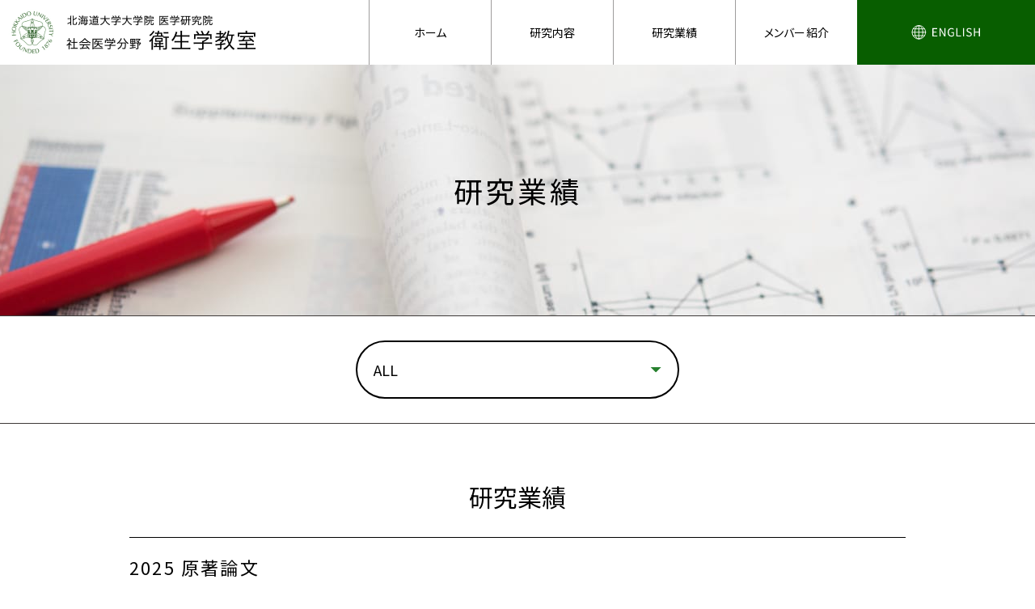

--- FILE ---
content_type: text/html; charset=UTF-8
request_url: https://hokudai-eisei.jp/works/
body_size: 40105
content:
<!DOCTYPE html>
<html lang="ja">

<head>
  <!-- Google Tag Manager -->
  <script>
    (function(w, d, s, l, i) {
      w[l] = w[l] || [];
      w[l].push({
        'gtm.start': new Date().getTime(),
        event: 'gtm.js'
      });
      var f = d.getElementsByTagName(s)[0],
        j = d.createElement(s),
        dl = l != 'dataLayer' ? '&l=' + l : '';
      j.async = true;
      j.src =
        'https://www.googletagmanager.com/gtm.js?id=' + i + dl;
      f.parentNode.insertBefore(j, f);
    })(window, document, 'script', 'dataLayer', 'GTM-P6JT676');
  </script>
  <!-- End Google Tag Manager -->
  <meta charset="UTF-8">
  <meta name="format-detection" content="telephone=no">
  <meta name="viewport" content="width=device-width, initial-scale=1.0">
  <link rel="icon" type="image/vnd.microsoft.icon" href="https://hokudai-eisei.jp/favicon.ico">
  <link rel="apple-touch-icon" href="https://hokudai-eisei.jp/apple-touch-icon.png" />
  <link rel="stylesheet" href="https://hokudai-eisei.jp/wp-h-eisei/wp-content/themes/hokudai-eiseigaku/assets/dist/css/style.css" />
  <meta name='robots' content='index, follow, max-image-preview:large, max-snippet:-1, max-video-preview:-1' />

	<!-- This site is optimized with the Yoast SEO plugin v18.0 - https://yoast.com/wordpress/plugins/seo/ -->
	<title>北海道大学大学院医学研究院‐衛生学教室｜研究実績</title>
	<meta name="description" content="北海道大学大学院医学研究院　社会医学分野　衛生学教室のページになります。「環境と健康：環境疫学研究」と「介護分野」についての研究実績です。" />
	<link rel="canonical" href="https://hokudai-eisei.jp/works/" />
	<meta property="og:locale" content="ja_JP" />
	<meta property="og:type" content="website" />
	<meta property="og:title" content="北海道大学大学院医学研究院‐衛生学教室｜研究実績" />
	<meta property="og:description" content="北海道大学大学院医学研究院　社会医学分野　衛生学教室のページになります。「環境と健康：環境疫学研究」と「介護分野」についての研究実績です。" />
	<meta property="og:url" content="https://hokudai-eisei.jp/works/" />
	<meta property="og:site_name" content="北海道大学大学院医学研究院衛生学教室" />
	<meta property="og:image" content="https://hokudai-eisei.jp/wp-h-eisei/wp-content/uploads/2022/02/7ae3b7bf3404b8331405979675f44213.png" />
	<meta property="og:image:width" content="1200" />
	<meta property="og:image:height" content="630" />
	<meta property="og:image:type" content="image/png" />
	<meta name="twitter:card" content="summary_large_image" />
	<script type="application/ld+json" class="yoast-schema-graph">{"@context":"https://schema.org","@graph":[{"@type":"Organization","@id":"https://hokudai-eisei.jp/#organization","name":"北海道大学大学院 医学研究院｜社会医学分野｜衛生学教室","url":"https://hokudai-eisei.jp/","sameAs":[],"logo":{"@type":"ImageObject","@id":"https://hokudai-eisei.jp/#logo","inLanguage":"ja","url":"https://hokudai-eisei.jp/wp-h-eisei/wp-content/uploads/2022/02/7ae3b7bf3404b8331405979675f44213.png","contentUrl":"https://hokudai-eisei.jp/wp-h-eisei/wp-content/uploads/2022/02/7ae3b7bf3404b8331405979675f44213.png","width":1200,"height":630,"caption":"北海道大学大学院 医学研究院｜社会医学分野｜衛生学教室"},"image":{"@id":"https://hokudai-eisei.jp/#logo"}},{"@type":"WebSite","@id":"https://hokudai-eisei.jp/#website","url":"https://hokudai-eisei.jp/","name":"北海道大学大学院医学研究院衛生学教室","description":"","publisher":{"@id":"https://hokudai-eisei.jp/#organization"},"potentialAction":[{"@type":"SearchAction","target":{"@type":"EntryPoint","urlTemplate":"https://hokudai-eisei.jp/?s={search_term_string}"},"query-input":"required name=search_term_string"}],"inLanguage":"ja"},{"@type":"CollectionPage","@id":"https://hokudai-eisei.jp/works/#webpage","url":"https://hokudai-eisei.jp/works/","name":"北海道大学大学院医学研究院‐衛生学教室｜研究実績","isPartOf":{"@id":"https://hokudai-eisei.jp/#website"},"description":"北海道大学大学院医学研究院　社会医学分野　衛生学教室のページになります。「環境と健康：環境疫学研究」と「介護分野」についての研究実績です。","breadcrumb":{"@id":"https://hokudai-eisei.jp/works/#breadcrumb"},"inLanguage":"ja","potentialAction":[{"@type":"ReadAction","target":["https://hokudai-eisei.jp/works/"]}]},{"@type":"BreadcrumbList","@id":"https://hokudai-eisei.jp/works/#breadcrumb","itemListElement":[{"@type":"ListItem","position":1,"name":"ホーム","item":"https://hokudai-eisei.jp/"},{"@type":"ListItem","position":2,"name":"研究業績"}]}]}</script>
	<!-- / Yoast SEO plugin. -->


<link rel="alternate" type="application/rss+xml" title="北海道大学大学院医学研究院衛生学教室 &raquo; Research achievements フィード" href="https://hokudai-eisei.jp/works/feed/" />
<style id='global-styles-inline-css'>
body{--wp--preset--color--black: #000000;--wp--preset--color--cyan-bluish-gray: #abb8c3;--wp--preset--color--white: #ffffff;--wp--preset--color--pale-pink: #f78da7;--wp--preset--color--vivid-red: #cf2e2e;--wp--preset--color--luminous-vivid-orange: #ff6900;--wp--preset--color--luminous-vivid-amber: #fcb900;--wp--preset--color--light-green-cyan: #7bdcb5;--wp--preset--color--vivid-green-cyan: #00d084;--wp--preset--color--pale-cyan-blue: #8ed1fc;--wp--preset--color--vivid-cyan-blue: #0693e3;--wp--preset--color--vivid-purple: #9b51e0;--wp--preset--gradient--vivid-cyan-blue-to-vivid-purple: linear-gradient(135deg,rgba(6,147,227,1) 0%,rgb(155,81,224) 100%);--wp--preset--gradient--light-green-cyan-to-vivid-green-cyan: linear-gradient(135deg,rgb(122,220,180) 0%,rgb(0,208,130) 100%);--wp--preset--gradient--luminous-vivid-amber-to-luminous-vivid-orange: linear-gradient(135deg,rgba(252,185,0,1) 0%,rgba(255,105,0,1) 100%);--wp--preset--gradient--luminous-vivid-orange-to-vivid-red: linear-gradient(135deg,rgba(255,105,0,1) 0%,rgb(207,46,46) 100%);--wp--preset--gradient--very-light-gray-to-cyan-bluish-gray: linear-gradient(135deg,rgb(238,238,238) 0%,rgb(169,184,195) 100%);--wp--preset--gradient--cool-to-warm-spectrum: linear-gradient(135deg,rgb(74,234,220) 0%,rgb(151,120,209) 20%,rgb(207,42,186) 40%,rgb(238,44,130) 60%,rgb(251,105,98) 80%,rgb(254,248,76) 100%);--wp--preset--gradient--blush-light-purple: linear-gradient(135deg,rgb(255,206,236) 0%,rgb(152,150,240) 100%);--wp--preset--gradient--blush-bordeaux: linear-gradient(135deg,rgb(254,205,165) 0%,rgb(254,45,45) 50%,rgb(107,0,62) 100%);--wp--preset--gradient--luminous-dusk: linear-gradient(135deg,rgb(255,203,112) 0%,rgb(199,81,192) 50%,rgb(65,88,208) 100%);--wp--preset--gradient--pale-ocean: linear-gradient(135deg,rgb(255,245,203) 0%,rgb(182,227,212) 50%,rgb(51,167,181) 100%);--wp--preset--gradient--electric-grass: linear-gradient(135deg,rgb(202,248,128) 0%,rgb(113,206,126) 100%);--wp--preset--gradient--midnight: linear-gradient(135deg,rgb(2,3,129) 0%,rgb(40,116,252) 100%);--wp--preset--duotone--dark-grayscale: url('#wp-duotone-dark-grayscale');--wp--preset--duotone--grayscale: url('#wp-duotone-grayscale');--wp--preset--duotone--purple-yellow: url('#wp-duotone-purple-yellow');--wp--preset--duotone--blue-red: url('#wp-duotone-blue-red');--wp--preset--duotone--midnight: url('#wp-duotone-midnight');--wp--preset--duotone--magenta-yellow: url('#wp-duotone-magenta-yellow');--wp--preset--duotone--purple-green: url('#wp-duotone-purple-green');--wp--preset--duotone--blue-orange: url('#wp-duotone-blue-orange');--wp--preset--font-size--small: 13px;--wp--preset--font-size--medium: 20px;--wp--preset--font-size--large: 36px;--wp--preset--font-size--x-large: 42px;}.has-black-color{color: var(--wp--preset--color--black) !important;}.has-cyan-bluish-gray-color{color: var(--wp--preset--color--cyan-bluish-gray) !important;}.has-white-color{color: var(--wp--preset--color--white) !important;}.has-pale-pink-color{color: var(--wp--preset--color--pale-pink) !important;}.has-vivid-red-color{color: var(--wp--preset--color--vivid-red) !important;}.has-luminous-vivid-orange-color{color: var(--wp--preset--color--luminous-vivid-orange) !important;}.has-luminous-vivid-amber-color{color: var(--wp--preset--color--luminous-vivid-amber) !important;}.has-light-green-cyan-color{color: var(--wp--preset--color--light-green-cyan) !important;}.has-vivid-green-cyan-color{color: var(--wp--preset--color--vivid-green-cyan) !important;}.has-pale-cyan-blue-color{color: var(--wp--preset--color--pale-cyan-blue) !important;}.has-vivid-cyan-blue-color{color: var(--wp--preset--color--vivid-cyan-blue) !important;}.has-vivid-purple-color{color: var(--wp--preset--color--vivid-purple) !important;}.has-black-background-color{background-color: var(--wp--preset--color--black) !important;}.has-cyan-bluish-gray-background-color{background-color: var(--wp--preset--color--cyan-bluish-gray) !important;}.has-white-background-color{background-color: var(--wp--preset--color--white) !important;}.has-pale-pink-background-color{background-color: var(--wp--preset--color--pale-pink) !important;}.has-vivid-red-background-color{background-color: var(--wp--preset--color--vivid-red) !important;}.has-luminous-vivid-orange-background-color{background-color: var(--wp--preset--color--luminous-vivid-orange) !important;}.has-luminous-vivid-amber-background-color{background-color: var(--wp--preset--color--luminous-vivid-amber) !important;}.has-light-green-cyan-background-color{background-color: var(--wp--preset--color--light-green-cyan) !important;}.has-vivid-green-cyan-background-color{background-color: var(--wp--preset--color--vivid-green-cyan) !important;}.has-pale-cyan-blue-background-color{background-color: var(--wp--preset--color--pale-cyan-blue) !important;}.has-vivid-cyan-blue-background-color{background-color: var(--wp--preset--color--vivid-cyan-blue) !important;}.has-vivid-purple-background-color{background-color: var(--wp--preset--color--vivid-purple) !important;}.has-black-border-color{border-color: var(--wp--preset--color--black) !important;}.has-cyan-bluish-gray-border-color{border-color: var(--wp--preset--color--cyan-bluish-gray) !important;}.has-white-border-color{border-color: var(--wp--preset--color--white) !important;}.has-pale-pink-border-color{border-color: var(--wp--preset--color--pale-pink) !important;}.has-vivid-red-border-color{border-color: var(--wp--preset--color--vivid-red) !important;}.has-luminous-vivid-orange-border-color{border-color: var(--wp--preset--color--luminous-vivid-orange) !important;}.has-luminous-vivid-amber-border-color{border-color: var(--wp--preset--color--luminous-vivid-amber) !important;}.has-light-green-cyan-border-color{border-color: var(--wp--preset--color--light-green-cyan) !important;}.has-vivid-green-cyan-border-color{border-color: var(--wp--preset--color--vivid-green-cyan) !important;}.has-pale-cyan-blue-border-color{border-color: var(--wp--preset--color--pale-cyan-blue) !important;}.has-vivid-cyan-blue-border-color{border-color: var(--wp--preset--color--vivid-cyan-blue) !important;}.has-vivid-purple-border-color{border-color: var(--wp--preset--color--vivid-purple) !important;}.has-vivid-cyan-blue-to-vivid-purple-gradient-background{background: var(--wp--preset--gradient--vivid-cyan-blue-to-vivid-purple) !important;}.has-light-green-cyan-to-vivid-green-cyan-gradient-background{background: var(--wp--preset--gradient--light-green-cyan-to-vivid-green-cyan) !important;}.has-luminous-vivid-amber-to-luminous-vivid-orange-gradient-background{background: var(--wp--preset--gradient--luminous-vivid-amber-to-luminous-vivid-orange) !important;}.has-luminous-vivid-orange-to-vivid-red-gradient-background{background: var(--wp--preset--gradient--luminous-vivid-orange-to-vivid-red) !important;}.has-very-light-gray-to-cyan-bluish-gray-gradient-background{background: var(--wp--preset--gradient--very-light-gray-to-cyan-bluish-gray) !important;}.has-cool-to-warm-spectrum-gradient-background{background: var(--wp--preset--gradient--cool-to-warm-spectrum) !important;}.has-blush-light-purple-gradient-background{background: var(--wp--preset--gradient--blush-light-purple) !important;}.has-blush-bordeaux-gradient-background{background: var(--wp--preset--gradient--blush-bordeaux) !important;}.has-luminous-dusk-gradient-background{background: var(--wp--preset--gradient--luminous-dusk) !important;}.has-pale-ocean-gradient-background{background: var(--wp--preset--gradient--pale-ocean) !important;}.has-electric-grass-gradient-background{background: var(--wp--preset--gradient--electric-grass) !important;}.has-midnight-gradient-background{background: var(--wp--preset--gradient--midnight) !important;}.has-small-font-size{font-size: var(--wp--preset--font-size--small) !important;}.has-medium-font-size{font-size: var(--wp--preset--font-size--medium) !important;}.has-large-font-size{font-size: var(--wp--preset--font-size--large) !important;}.has-x-large-font-size{font-size: var(--wp--preset--font-size--x-large) !important;}
</style>
<link rel='stylesheet' id='wp-pagenavi-css'  href='https://hokudai-eisei.jp/wp-h-eisei/wp-content/plugins/wp-pagenavi/pagenavi-css.css?ver=2.70' media='all' />
</head>

<body>
  <!-- Google Tag Manager (noscript) -->
  <noscript><iframe src="https://www.googletagmanager.com/ns.html?id=GTM-P6JT676" height="0" width="0" style="display:none;visibility:hidden"></iframe></noscript>
  <!-- End Google Tag Manager (noscript) -->
  <div id="page" class="top page">

    <header class="header">
      <div class="header__iner">
        <div class="header__flx page__flx">
                      <p class="header__logo">
              <a href="https://hokudai-eisei.jp/" class="header__logo-lnk">
                <picture>
                  <source srcset='https://hokudai-eisei.jp/wp-h-eisei/wp-content/themes/hokudai-eiseigaku/assets/dist/img/common/header/logo.png' media='(min-width: 768px)' />
                  <img src='https://hokudai-eisei.jp/wp-h-eisei/wp-content/themes/hokudai-eiseigaku/assets/dist/img/common/header/logo-sp.png' alt='北海道大学大学院 医学研究院｜社会医学分野｜衛生学教室' width='212' height='44' />
                </picture>
              </a>
            </p>
                    <nav class="header__gnav page__de">
            <ul class="header__gnav-list page__flx">
              <li class="header__gnav-item"><a href="https://hokudai-eisei.jp/" class="header__gnav-link page__flx">ホーム</a></li>
              <li class="header__gnav-item"><a href="https://hokudai-eisei.jp/about/" class="header__gnav-link page__flx">研究内容</a></li>
              <li class="header__gnav-item"><a href="https://hokudai-eisei.jp/works/" class="header__gnav-link page__flx">研究業績</a></li>
              <li class="header__gnav-item"><a href="https://hokudai-eisei.jp/members/" class="header__gnav-link page__flx">メンバー紹介</a></li>
              <li class="header__gnav-item">
                <a href="https://sites.google.com/view/envepi-envhealth-hokudai/hokudai-env-epi?authuser=0" class="header__gnav-link page__flx header__gnav-lang" target="_blank">
                  <img class='js-inview-load' data-src='https://hokudai-eisei.jp/wp-h-eisei/wp-content/themes/hokudai-eiseigaku/assets/dist/img/common/header/en.svg' alt='ENGLISH' width='86' height='18' />
                </a>
              </li>
            </ul>
          </nav>
          <a href="https://sites.google.com/view/envepi-envhealth-hokudai/hokudai-env-epi?authuser=0" class="header__en page__mb" target="_blank">
            <picture>
              <source srcset='https://hokudai-eisei.jp/wp-h-eisei/wp-content/themes/hokudai-eiseigaku/assets/dist/img/common/header/en-sp.svg' media='(min-width: 768px)' />
              <img class='js-inview-load' data-src='https://hokudai-eisei.jp/wp-h-eisei/wp-content/themes/hokudai-eiseigaku/assets/dist/img/common/header/en-sp.svg' alt='ENGLISH' width='39' height='16' />
            </picture>
          </a>
        </div>
      </div>
    </header>
<main class="wks-main page__main">

  <div class="wks-mv">
    <div class="wks-mv__cont">
      <h1 class="wks-mv__ttl">
        研究業績
      </h1>
    </div>
  </div>

  <div class="wks-nav">
    <div class="wks-nav__select-box">
      <select name="select" onChange="location.href=value;"><option>ALL</option><option value="https://hokudai-eisei.jp/works_cat/%e5%8e%9f%e8%91%97%e8%ab%96%e6%96%87/">原著論文</option><option value="https://hokudai-eisei.jp/works_cat/%e8%a7%a3%e8%aa%ac%e3%83%bb%e5%a0%b1%e5%91%8a%e6%9b%b8%e3%83%bb%e3%81%9d%e3%81%ae%e4%bb%96/">解説・報告書・その他</option><option value="https://hokudai-eisei.jp/works_cat/%e8%91%97%e6%9b%b8/">著書</option></select>    </div>
  </div>

  <section class="wks-sec1 page__sec">
    <div class="wks-sec1__iner page__iner">
      <h2 class="wks-sec1__ttl">研究業績</h2>
      <ul class="wks-sec1__list">
                              <li class="wks-sec1__itm">
              <h3 class="wks-sec1__itm-ttl">2025 原著論文</h3>
              <div class="wks-sec1__itm-cont"><p><strong>Wataki, H.</strong>, <strong>Seposo, X.</strong>, <strong>Uttajug, A.</strong>, Anzai T, Yokota I, <strong>Ueda, K.</strong>, Yonemoto N, Tahara Y, Matoba T, Ikeda T, JCS-ReSS Investigators. Impact of snowfall on ambulance response to out-of-hospital cardiac arrest: a nationwide population-based registry analysis, 2009-2019.  Circulation Reports.  (accepted)</p>
<p>&nbsp;</p>
<p>Yang, Z., <strong>Ueda, K.</strong>, Umemura, T., Onishi, K., Terasaki, H., Nakayama, T., Matsumi, Y., Vatta, K., Araki, H., Hayashida, S., Patra, P.K. (2025). Perceptions of air pollution from stubble burning and its health risks in Punjab, India. Sci Rep, Oct 27;15(1):37455. doi: <a href="http://doi.org/10.1038/s41598-025-21235-8">10.1038/s41598-025-21235-8</a> </p>
<p>&nbsp;</p>
<p>Phung, V.L.H., <strong>Ueda, K.</strong>, Yulianti, N., Ohashi, M., Kawasaki, M, Fatmaria, F., Arifin, S., Kahanjak, D.N., Putra, S. R.A.A.H.S., Bakring, A., Kusin, K., Naito, D. (2025). Effects of smoke haze on respiratory clinic visits in Central Kalimantan, Indonesia according to different haze characteristics.  Int J Epidemiol, Oct 14;54(6):dyaf169. <a href="https://doi.org/10.1093/ije/dyaf169">https://doi.org/10.1093/ije/dyaf169</a></p>
<p>&nbsp;</p>
<p><strong>Seposo, X.</strong>, Celis-Seposo, A.K., <strong>Uttajug, A.</strong>, <strong>Tajudin, M.A.B.A.</strong>, <strong>Ueda, K</strong>. (2025). Impact of prenatal drought exposures on under-5 childhood stunting in 32 low-and-middle-income countries: a global analysis using demographic and health survey. Environ Health, Aug 29;24(1):61. <a href="https://doi.org/10.1186/s12940-025-01215-1">https://doi.org/10.1186/s12940-025-01215-1</a></p>
<p>&nbsp;</p>
<p><strong>Takata, T., Seposo, X.</strong>, Hossain, N., <strong>Ueda, K.</strong> (2025). Air Temperature and Gastroenteritis Among Rohingya Populations in Bangladesh Refugee Camps. JAMA Netw Open, 8(4):e255768. doi:<a href="https://doi.org/10.1001/jamanetworkopen.2025.5768">10.1001/jamanetworkopen.2025.5768</a></p>
</div>
            </li>
                      <li class="wks-sec1__itm">
              <h3 class="wks-sec1__itm-ttl">2024 原著論文</h3>
              <div class="wks-sec1__itm-cont"><p dir="ltr" role="presentation" class="zfr3Q CDt4Ke "><strong><span class="C9DxTc ">Tajudin, M. A. B. A.</span></strong><span class="C9DxTc ">, Kubo, R., Ng, C. F. S., Hashizume, M.,<span> </span></span><strong><span class="C9DxTc ">Seposo, X.</span></strong><span class="C9DxTc ">, Kim, Y., &#8230; &amp;<span> </span></span><span class="C9DxTc "><strong>Ueda, K</strong>.</span><span class="C9DxTc "><span> </span>(2024). The effect modification of PM2.5 and ozone on the short-term associations between temperature and mortality across the urban areas of Japan.<span> </span></span><span class="C9DxTc ">Environmental Health and Preventive Medicine</span><span class="C9DxTc ">,<span> </span></span><span class="C9DxTc ">29</span><span class="C9DxTc ">, 57-57.</span><span class="C9DxTc "><span> </span>doi:<span> </span></span><a class="XqQF9c" href="https://doi.org/10.1265/ehpm.24-00108" target="_blank" rel="noopener"><span class="C9DxTc ">https://doi.org/10.1265/ehpm.24-00108</span></a><span class="C9DxTc "> </span></p>
<p>&nbsp;</p>
<p dir="ltr" role="presentation" class="zfr3Q CDt4Ke "><strong><span class="C9DxTc ">Tajudin, M. A. B. A.</span></strong><span class="C9DxTc ">, Madaniyazi, L.,<span> </span></span><strong><span class="C9DxTc ">Seposo, X.</span></strong><span class="C9DxTc ">, Sahani, M., Tobías, A., Latif, M. T., &#8230; &amp; Ng, C. F. S. (2024). Short-term associations of PM10 attributed to biomass burning with respiratory and cardiovascular hospital admissions in Peninsular Malaysia.<span> </span></span><span class="C9DxTc ">International Journal of Epidemiology</span><span class="C9DxTc ">,<span> </span></span><span class="C9DxTc ">53</span><span class="C9DxTc ">(4).</span><span class="C9DxTc "><span> </span></span><span class="C9DxTc ">doi:<span> </span></span><a class="XqQF9c" href="https://doi.org/10.1093/ije/dyae102" target="_blank" rel="noopener"><span class="C9DxTc aw5Odc ">https://doi.org/10.1093/ije/dyae102</span><span class="C9DxTc aw5Odc "> </span></a></p>
<p>&nbsp;</p>
<p dir="ltr" role="presentation" class="zfr3Q CDt4Ke "><span class="C9DxTc ">Bahrami, Z., Sato, S., Yang, Z., Maiti, M., Kanawat, P., Umemura, T., &#8230; &amp;<span> </span></span><span class="C9DxTc "><strong>Ueda, K</strong>.</span><span class="C9DxTc "><span> </span>(2024). The perception of air pollution and its health risk: a scoping review of measures and methods.<span> </span></span><span class="C9DxTc ">Global Health Action</span><span class="C9DxTc ">,<span> </span></span><span class="C9DxTc ">17</span><span class="C9DxTc ">(1), 2370100.</span><span class="C9DxTc "><span> </span>doi:<span> </span></span><a class="XqQF9c" href="https://doi.org/10.1080/16549716.2024.2370100" target="_blank" rel="noopener"><span class="C9DxTc aw5Odc ">https://doi.org/10.1080/16549716.2024.2370100</span></a><span class="C9DxTc "> </span></p>
<p>&nbsp;</p>
<p dir="ltr" role="presentation" class="zfr3Q CDt4Ke "><span class="C9DxTc "><strong>Uttajug, A.</strong>, <strong>Seposo, X.</strong></span><span class="C9DxTc ">, Phosri, A., Phung, V. L. H.,<span> </span></span><span class="C9DxTc "><strong>Tajudin, M. A. B. A</strong>., &amp; <strong>Ueda, K</strong>.</span><span class="C9DxTc "><span> </span>(2024). Effects of Coexposure to Air Pollution from Vegetation Fires and Extreme Heat on Mortality in Upper Northern Thailand.<span> </span></span><span class="C9DxTc ">Environmental Science &amp; Technology</span><span class="C9DxTc ">.</span><span class="C9DxTc "><span> </span></span><span class="C9DxTc ">doi:</span><span class="C9DxTc "><span> </span></span><a class="XqQF9c" href="https://doi.org/10.1021/acs.est.3c08074" target="_blank" rel="noopener"><span class="C9DxTc aw5Odc ">https://doi.org/10.1021/acs.est.3c08074</span><span class="C9DxTc aw5Odc "> </span></a></p>
<p>&nbsp;</p>
<p dir="ltr" role="presentation" class="zfr3Q CDt4Ke "><span class="C9DxTc ">Celis-Seposo, A. K., Madaniyazi, L.,<span> </span></span><strong><span class="C9DxTc ">Seposo, X.</span></strong><span class="C9DxTc ">, Hashizume, M., Yoshida, L. M., &amp; Toizumi, M. (2024). Incidence and seasonality of Kawasaki disease in children in the Philippines, and its association with ambient air temperature.<span> </span></span><span class="C9DxTc ">Frontiers in Pediatrics</span><span class="C9DxTc ">,<span> </span></span><span class="C9DxTc ">12</span><span class="C9DxTc ">, 1358638.</span><span class="C9DxTc "><span> </span>doi:<span> </span></span><a class="XqQF9c" href="https://doi.org/10.3389/fped.2024.1358638" target="_blank" rel="noopener"><span class="C9DxTc aw5Odc ">https://doi.org/10.3389/fped.2024.1358638 </span></a></p>
<p>&nbsp;</p>
<p dir="ltr" role="presentation" class="zfr3Q CDt4Ke "><span class="C9DxTc ">Anita, W. M.</span><span class="C9DxTc ">,<span> </span></span><strong><span class="C9DxTc ">Uttajug, A.</span><span class="C9DxTc ">, </span><span class="C9DxTc ">Seposo, X. T.</span></strong><span class="C9DxTc ">, Sudo, K., Nakata, M., Takemura, T., &#8230; &amp;<span> </span></span><strong><span class="C9DxTc ">Ueda, K</span></strong><span class="C9DxTc ">.  Interplay of climate Change and air pollution-projection of the under-5 mortality attributable to ambient particulate matter (PM2. 5) in South Asia.<span> </span></span><span class="C9DxTc ">Environmental Research 2024</span><span class="C9DxTc ">, 118292.</span><span class="C9DxTc "> </span></p>
<p>&nbsp;</p>
</div>
            </li>
                      <li class="wks-sec1__itm">
              <h3 class="wks-sec1__itm-ttl">2024 解説・報告書・その他</h3>
              <div class="wks-sec1__itm-cont"><p><strong>Arai A</strong>, Ozaki T, Katsumata Y. Importance of social functioning for older adults in the communities, the facilities, the clinics, and in the future. International Psychogeriatrics. 36(12):1089-1092, 2024.12. doi:10.1017/S1041610224000577.</p>
</div>
            </li>
                      <li class="wks-sec1__itm">
              <h3 class="wks-sec1__itm-ttl">2023 原著論文</h3>
              <div class="wks-sec1__itm-cont"><p dir="ltr" role="presentation" class="zfr3Q CDt4Ke "><span class="C9DxTc ">Kim, Y., Oka, K., Kawazu, E. C., Ng, C. F. S.,<span> </span></span><strong><span class="C9DxTc ">Seposo, X.</span><span class="C9DxTc ">, </span><span class="C9DxTc ">Ueda, K.</span></strong><span class="C9DxTc ">, . . . Honda, Y. Enhancing health resilience in Japan in a changing climate.<span> </span></span><span class="C9DxTc ">The Lancet Regional Health &#8211; Western Pacific　2023</span><span class="C9DxTc ">, 100970. doi:</span><a class="XqQF9c" href="https://doi.org/10.1016/j.lanwpc.2023.100970" target="_blank" rel="noopener"><span class="C9DxTc aw5Odc ">https://doi.org/10.1016/j.lanwpc.2023.100970</span></a><span class="C9DxTc "> </span></p>
<p>&nbsp;</p>
<p dir="ltr" role="presentation" class="zfr3Q CDt4Ke "><strong><span class="C9DxTc ">Seposo, X.</span></strong><span class="C9DxTc ">, Valenzuela, S., &amp; Apostol, G. L. Socio-economic factors and its influence on the association between temperature and dengue incidence in 61 Provinces of the Philippines, 2010–2019.<span> </span></span><span class="C9DxTc ">PLOS Neglected Tropical Diseases 2023</span><span class="C9DxTc ">,<span> </span></span><span class="C9DxTc ">17</span><span class="C9DxTc ">(10), e0011700.</span><span class="C9DxTc "> </span></p>
<p>&nbsp;</p>
<p dir="ltr" role="presentation" class="zfr3Q CDt4Ke "><span class="C9DxTc "><strong>Uttajug A</strong>, <strong>Ueda K</strong>, <strong>Seposo X</strong></span><span class="C9DxTc ">, et al. </span><span class="C9DxTc ">Association between extreme rainfall and acute respiratory infection among children under-5 years in sub-Saharan Africa: an analysis of Demographic and Health Survey data, 2006–2020. </span><span class="C9DxTc ">BMJ Open<span> </span></span><span class="C9DxTc ">2023; </span><span class="C9DxTc ">13: </span><span class="C9DxTc ">e071874. doi: 10.1136/bmjopen-2023-071874</span></p>
<p>&nbsp;</p>
<p dir="ltr" role="presentation" class="zfr3Q CDt4Ke "><span class="C9DxTc ">Anita WM, <strong>Ueda K</strong>, <strong>Uttajug A</strong>, <strong>Seposo XT</strong>, Takano H. Association between Long-Term Ambient PM2.5 Exposure and under-5 Mortality: A Scoping Review.<span> </span></span><span class="C9DxTc ">Int. J. Environ. Res. Public Health</span><span class="C9DxTc "><span> </span>2023;<span> </span></span><span class="C9DxTc ">20:</span><span class="C9DxTc "> 3270.<span> </span></span><a class="XqQF9c" href="https://doi.org/10.3390/ijerph20043270" target="_blank" rel="noopener"><span class="C9DxTc aw5Odc ">https://doi.org/10.3390/ijerph20043270</span></a></p>
<p>&nbsp;</p>
<p dir="ltr" role="presentation" class="zfr3Q CDt4Ke "><span class="C9DxTc ">Phosri A, <strong>Ueda K</strong>, <strong>Seposo X</strong>, Honda A, Takano H.</span><span class="C9DxTc "><span> </span>Effect modification by temperature on the association between O3 and emergency ambulance dispatches in Japan: A multi-city study.</span><span class="C9DxTc ">Sci Total Environ. 2023 Feb 25; 861: 160725. doi: 10.1016/j.scitotenv.2022.160725.</span><span class="C9DxTc "> </span></p>
<p>&nbsp;</p>
<p dir="ltr" role="presentation" class="zfr3Q CDt4Ke "><span class="C9DxTc "><strong>Seposo X</strong>, <strong>Ueda K</strong>, Fook Sheng Ng C, Madaniyazi L, Sugata S, Yoshino A, Takami A.<span> </span></span><span class="C9DxTc ">Role of oxides of nitrogen in the ozone-cardiorespiratory visit association.<span> </span></span><span class="C9DxTc ">Environ Pollut. 2023 Jan 15; 317: 120802. doi: 10.1016/j.envpol.2022.120802.</span></p>
</div>
            </li>
                      <li class="wks-sec1__itm">
              <h3 class="wks-sec1__itm-ttl">2022 原著論文</h3>
              <div class="wks-sec1__itm-cont"><p dir="ltr" role="presentation" class="zfr3Q CDt4Ke "><span class="C9DxTc "><strong>Uttajug A</strong>, <strong>Ueda K</strong>, Honda, A<span> </span></span><span class="C9DxTc ">et al.</span><span class="C9DxTc "><span> </span>Estimation of hospital visits for respiratory diseases attributable to PM</span><span class="C9DxTc ">10</span><span class="C9DxTc "><span> </span>from vegetation fire smoke and health impacts of regulatory intervention in Upper Northern Thailand.<span> </span></span><span class="C9DxTc ">Sci Rep. 2022;</span><span class="C9DxTc "><span> </span>12: 18515. https://doi.org/10.1038/s41598-022-23388-2</span></p>
<p>&nbsp;</p>
<p dir="ltr" role="presentation" class="zfr3Q CDt4Ke "><span class="C9DxTc "><strong>Seposo XT</strong>. Comparison of Help-Seeking Consultations for Domestic Violence Before vs During the COVID-19 Pandemic in Japan.<span> </span></span><span class="C9DxTc ">JAMA Netw Open.</span><span class="C9DxTc "><span> </span>2022; 5(8): e2229421. doi:10.1001/jamanetworkopen.2022.29421</span></p>
<p>&nbsp;</p>
<p dir="ltr" role="presentation" class="zfr3Q CDt4Ke "><span class="C9DxTc ">Phung VLH, <strong>Uttajug A</strong>, <strong>Ueda K</strong>, Yulianti N, Latif MT, Naito D. A scoping review on the health effects of smoke haze from vegetation and peatland fires in Southeast Asia: Issues with study approaches and interpretation. PLoS ONE. 2022; 17(9): e0274433. https://doi.org/10.1371/journal.pone.0274433</span></p>
<p>&nbsp;</p>
<p dir="ltr" role="presentation" class="zfr3Q CDt4Ke "><span class="C9DxTc "><strong>Uttajug A</strong>, <strong>Ueda K</strong>, <strong>Seposo XT</strong>, Honda A, Takano H. Effect of a vegetation fire event ban on hospital visits for respiratory diseases in Upper Northern Thailand. Int J Epidemiol. 2022 May 9; 51(2): 514-524. doi: 10.1093/ije/dyac005. Erratum in: Int J Epidemiol. 2022 Mar 30; PMID: 35134940</span></p>
<p>&nbsp;</p>
<p dir="ltr" role="presentation" class="zfr3Q CDt4Ke "><span class="C9DxTc ">Phung VLH, Oka K, Hijioka Y, <strong>Ueda K</strong>, Sahani M, Mahiyuddin WRW. Environmental variable importance for under-five mortality in Malaysia: A random forest approach. Sci Total Environ. 2022 Jul 12; 157312. doi: 10.1016/j.scitotenv.2022.157312</span></p>
<p>&nbsp;</p>
<p dir="ltr" role="presentation" class="zfr3Q CDt4Ke "><span class="C9DxTc ">Michikawa T, Sasaki J, Yamazaki S, Takami A, Asakura K, Imamura H, <strong>Ueda K</strong>, Saito S, Hoshi J, Yoshino A, Sugata S, Nitta H, Nishiwaki Y. A Case-Crossover Analysis of the Association between Exposure to Total PM2.5 and Its Chemical Components and Emergency Ambulance Dispatches in Tokyo.Environ Sci Technol. 2022 Jun 7; 56(11): 7319-7327. doi: 10.1021/acs.est.1c08219</span></p>
<p>&nbsp;</p>
<p dir="ltr" role="presentation" class="zfr3Q CDt4Ke "><span class="C9DxTc ">Inoue M, Hirabayashi M, Abe SK, Katanoda K, Sawada N, Lin Y, Ishihara J, Takachi R, Nagata C, Saito E, Goto A, <strong>Ueda K</strong>, Tanaka J, Hori M, Matsuda T. Cancer PAF Japan Collaborators. Burden of cancer attributable to modifiable factors in Japan in 2015.Glob Health Med. 2022 Feb 28; 4(1): 26-36. doi: 10.35772/ghm.2021.01037</span></p>
<p>&nbsp;</p>
<p dir="ltr" role="presentation" class="zfr3Q CDt4Ke "><span class="C9DxTc ">Takebayashi T, Taguri M, Odajima H, Hasegawa S, Asakura K, Milojevic A, Takeuchi A, Konno S, Morikawa M, Tsukahara T, <strong>Ueda K</strong>, Mukai Y, Minami M, Nishiwaki Y, Yoshimura T, Nishimura M, Nitta H.<span> </span></span><span class="C9DxTc ">Exposure to PM2.5 and Lung Function Growth in Pre- and Early-Adolescent Schoolchildren: A Longitudinal Study Involving Repeated Lung Function Measurements in Japan. Ann Am Thorac Soc. 2022 May; 19(5): 763-772. doi: 10.1513/AnnalsATS.202104-511OC.</span></p>
</div>
            </li>
                      <li class="wks-sec1__itm">
              <h3 class="wks-sec1__itm-ttl">2021 原著論文</h3>
              <div class="wks-sec1__itm-cont"><p>Hori M, Katanoda K, <strong>Ueda K</strong>, Nakaya T, Saito E, Abe SK, Hirabayashi M, Matsuda T, Inoue M; the Cancer PAF Japan Collaborators. Burden of cancer attributable to air pollution in Japan in 2015. GHM Open. 2021; 1(2):102-105. doi: 10.35772/ghmo.2021.01022</p>
<p>&nbsp;</p>
<p>Ohashi M, Kameda A, Kozan O, Kawasaki M, Iriana W, Tonokura K, Naito D, <strong>Ueda K</strong>. Correlation of Publication Frequency of Newspaper Articles with Environment and Public Health Issues in Fire Prone Peatland Regions of Riau in Sumatra, Indonesia. Humanities &amp; Social Sciences Communications. 2021: 8, 307. doi: 10.1057/s41599-021-00994-5</p>
<p>&nbsp;</p>
<p>Ou L, Honda A, Miyasaka N, Akaji S, Omori I, Ishikawa R, Li Y, <strong>Ueda K</strong>, Takano H.　Application of three-dimensional Raman imaging to determination of the relationship between cellular localization of diesel exhaust particles and the toxicity. Toxicol Mech Methods. 2021 Nov 18:1-28. doi: 10.1080/15376516.2021.2008569.</p>
<p>&nbsp;</p>
<p>Takebayashi T, Taguri M, Odajima H, Hasegawa S, Asakura K, Milojevic A, Takeuchi A, Konno S, Morikawa M, Tsukahara T, <strong>Ueda K</strong>, Mukai Y, Minami M, Nishiwaki Y, Yoshimura T, Nishimura M, Nitta H. Exposure to PM2.5 and Lung Function Growth in Pre- and Early Adolescent Schoolchildren. Ann Am Thorac Soc. 2021 Oct 21. doi: 10.1513/AnnalsATS.202104-511OC</p>
<p>&nbsp;</p>
<p><strong>Arai A</strong>, Khaltar A, Ozaki T, Katsumata Y. Influence of social interaction on behavioral and psychological symptoms of dementia over 1 year among long-term care facility residents. Geriatr Nurs. 2021 Mar-Apr;42(2):509-516. doi: 10.1016/j.gerinurse.2020.09.008</p>
</div>
            </li>
                      <li class="wks-sec1__itm">
              <h3 class="wks-sec1__itm-ttl">2021 解説・報告書・その他</h3>
              <div class="wks-sec1__itm-cont"><p>The Association of Academies and Societies of Sciences in Asia 2021. The imperative of climate action to promote and protect health in Asia. November 2021. <a href="https://www.interacademies.org/publication/imperative-climate-action-promote-and-protect-health-asia">https://www.interacademies.org/publication/imperative-climate-action-promote-and-protect-health-asia</a></p>
</div>
            </li>
                      <li class="wks-sec1__itm">
              <h3 class="wks-sec1__itm-ttl">2021 著書</h3>
              <div class="wks-sec1__itm-cont"><p><strong>Ueda K</strong>. 2021. &#8220;Yokkaichi Asthma: Health Effects of Air Pollutants in Japan.&#8221; In Nakajima T, Nakamura K, Nohara K, Kondoh A (Eds.), Overcoming Environmental Risks to Achieve Sustainable Development Goals: Lessons from the Japanese Experience (pp. 39-46). Springer Nature.</p>
</div>
            </li>
                        </ul>
    </div>
  </section>

</main>

<footer class="footer">
  <div class="footer__iner page__iner">
    <div class="footer__flx page__flx">
      <div class="footer__info">
        <p class="footer__logo">
          <a href="#" class="footer__logo-lnk">
            <picture>
              <source srcset='https://hokudai-eisei.jp/wp-h-eisei/wp-content/themes/hokudai-eiseigaku/assets/dist/img/common/footer/logo.png' media='(min-width: 768px)' />
              <img class='js-inview-load' data-src='https://hokudai-eisei.jp/wp-h-eisei/wp-content/themes/hokudai-eiseigaku/assets/dist/img/common/footer/logo.png' alt='北海道大学大学院 医学研究院｜社会医学分野｜衛生学教室' width='306' height='60' />
            </picture>
          </a>
        </p>
        <p class="footer__address">
          北海道札幌市北区北15条西7丁目<br>
          TEL.<a href="tel:0117065066" class="page__txt-link">011-706-5066</a> ／ FAX：011-706-7819
        </p>
        <p class="footer__copy">
          <small>(C)北海道大学大学院 医学研究院 社会医学分野 衛生学教室 All rights reserved.</small>
        </p>
      </div>
      <ul class="footer__bnrs">
        <li class="footer__bnrs-itm">
          <a href="https://www.med.hokudai.ac.jp/faculty/" class="footer__bnrs-lnk" target="_blank">
            <picture>
              <source srcset='https://hokudai-eisei.jp/wp-h-eisei/wp-content/themes/hokudai-eiseigaku/assets/dist/img/common/footer/bnr1.jpg' media='(min-width: 768px)' />
              <img class='js-inview-load' data-src='https://hokudai-eisei.jp/wp-h-eisei/wp-content/themes/hokudai-eiseigaku/assets/dist/img/common/footer/bnr1-sp.jpg' alt='北海道大学大学院医学研究院' width='372' height='91' />
            </picture>
          </a>
        </li>
        <li class="footer__bnrs-itm">
          <a href="https://www.hokudai.ac.jp/" class="footer__bnrs-lnk" target="_blank">
            <picture>
              <source srcset='https://hokudai-eisei.jp/wp-h-eisei/wp-content/themes/hokudai-eiseigaku/assets/dist/img/common/footer/bnr2.jpg' media='(min-width: 768px)' />
              <img class='js-inview-load' data-src='https://hokudai-eisei.jp/wp-h-eisei/wp-content/themes/hokudai-eiseigaku/assets/dist/img/common/footer/bnr2-sp.jpg' alt='北海道大学' width='372' height='91' />
            </picture>
          </a>
        </li>
      </ul>
    </div>
  </div>
  <a id="footer__back" class="footer__back page__flx">
    <picture>
      <source srcset='https://hokudai-eisei.jp/wp-h-eisei/wp-content/themes/hokudai-eiseigaku/assets/dist/img/common/footer/arrow.svg' media='(min-width: 768px)' />
      <img class='js-inview-load' data-src='https://hokudai-eisei.jp/wp-h-eisei/wp-content/themes/hokudai-eiseigaku/assets/dist/img/common/footer/arrow.svg' alt='トップへ戻る' width="20" height="11" />
    </picture>
  </a>
</footer>

<div id="gnav-btn" class="gnav-btn page__mb">
  <span class="gnav-btn__bar"></span>
  <span class="gnav-btn__bar"></span>
  <span class="gnav-btn__bar"></span>
</div>
<div id="off-canvas" class="page__off-canvas page__mb">
  <ul class="page__off-canvas-list">
    <li class="page__off-canvas-itm">
      <a href="https://hokudai-eisei.jp/" class="page__off-canvas-lnk page__flx">ホーム</a>
    </li>
    <li class="page__off-canvas-itm">
      <a href="https://hokudai-eisei.jp/about/" class="page__off-canvas-lnk page__flx">研究内容</a>
    </li>
    <li class="page__off-canvas-itm">
      <a href="https://hokudai-eisei.jp/works/" class="page__off-canvas-lnk page__flx">研究業績</a>
    </li>
    <li class="page__off-canvas-itm">
      <a href="https://hokudai-eisei.jp/members/" class="page__off-canvas-lnk page__flx">メンバー紹介</a>
    </li>
  </ul>
</div>

</div>
<script src='https://hokudai-eisei.jp/wp-h-eisei/wp-content/themes/hokudai-eiseigaku/assets/dist/js/bundle.js'></script>
</body>

</html>

--- FILE ---
content_type: text/css
request_url: https://hokudai-eisei.jp/wp-h-eisei/wp-content/themes/hokudai-eiseigaku/assets/dist/css/style.css
body_size: 49177
content:
@charset "UTF-8";
/*--------------------------------------------
 Var
---------------------------------------------*/
@import url("https://fonts.googleapis.com/css2?family=Noto+Sans+JP:wght@400;500&display=swap");
/*--------------------------------------------
 found > rest
---------------------------------------------*/
html {
  color: #000;
  background: #fff;
}

body,
div,
dl,
dt,
dd,
ul,
ol,
li,
h1,
h2,
h3,
h4,
h5,
h6,
pre,
code,
form,
fieldset,
legend,
input,
textarea,
p,
blockquote,
th,
td {
  margin: 0;
  padding: 0;
}

table {
  border-collapse: collapse;
  border-spacing: 0;
}

fieldset,
img {
  border: 0;
}

address,
caption,
cite,
code,
dfn,
em,
strong,
th,
var {
  font-style: normal;
  font-weight: normal;
}

ol,
ul {
  list-style: none;
}

caption,
th {
  text-align: left;
}

h1,
h2,
h3,
h4,
h5,
h6 {
  font-size: 100%;
  font-weight: normal;
}

q:before,
q:after {
  content: "";
}

abbr,
acronym {
  border: 0;
  font-variant: normal;
}

sup {
  vertical-align: text-top;
}

sub {
  vertical-align: text-bottom;
}

input,
textarea,
select {
  font-family: inherit;
  font-size: inherit;
  font-weight: inherit;
  *font-size: 100%;
}

legend {
  color: #000;
}

#yui3-css-stamp.cssreset {
  display: none;
}

/*--------------------------------------------
 Mixin
---------------------------------------------*/
/*--------------------------------------------
 Keyframe
---------------------------------------------*/
@-webkit-keyframes loading {
  0% {
    -webkit-transform: rotate(0deg);
    transform: rotate(0deg);
  }
  100% {
    -webkit-transform: rotate(360deg);
    transform: rotate(360deg);
  }
}
@keyframes loading {
  0% {
    -webkit-transform: rotate(0deg);
    transform: rotate(0deg);
  }
  100% {
    -webkit-transform: rotate(360deg);
    transform: rotate(360deg);
  }
}
/*--------------------------------------------
 Base
---------------------------------------------*/
*,
*::before,
*::after {
  box-sizing: border-box;
  margin: 0;
  padding: 0;
}

html {
  font-size: 2.427184466vw;
}
@media screen and (min-width: 768px) {
  html {
    font-size: 1.3020833333vw;
  }
}
@media screen and (min-width: 1024px) {
  html {
    font-size: 62.5%;
  }
}

body {
  font-size: 1.4rem;
  font-family: YakuHanJPs_Noto, "Noto Sans JP", sans-serif;
  font-weight: 400;
  line-height: 1;
  letter-spacing: 0.01em;
  color: #000;
  -webkit-text-size-adjust: 100%;
  /* フォントサイズの正確に */
  -webkit-text-size-adjust: 100%;
  /* 文字をシャープに */
  -webkit-font-smoothing: antialiased;
  -moz-osx-font-smoothing: grayscale;
  /* カーニングとリガチャ（合字）を調整 */
  text-rendering: optimizeLegibility;
  -webkit-font-feature-settings: "palt" 1;
  font-feature-settings: "palt" 1;
}
@media screen and (min-width: 768px) {
  body {
    /* 16px */
    font-size: 1.4rem;
  }
}

h1,
h2,
h3,
h4,
h5,
h6,
p,
a,
span,
strong,
picture,
img {
  text-decoration: none;
  display: block;
}

.page, .page__arti, .page__sec, .page__iner, .page__main, .page__flx {
  width: 100%;
  height: auto;
  position: relative;
}
.page__flx {
  display: flex;
}
@media screen and (min-width: 1024px) {
  .page__mb {
    display: none;
  }
}
.page__de {
  display: none;
}
@media screen and (min-width: 1024px) {
  .page__de {
    display: block;
  }
}
.page__main {
  padding-top: 6rem;
}
@media screen and (min-width: 1024px) {
  .page__main {
    padding-top: 8rem;
  }
}
.page__iner {
  margin: 0 auto;
  max-width: 132rem;
  padding: 0 2rem;
}
.page__sec {
  padding: 4rem 0;
}
@media screen and (min-width: 1024px) {
  .page__sec {
    padding: 5.5rem 0;
  }
}
.page__ttl {
  font-size: 3.2rem;
}
@media screen and (min-width: 1024px) {
  .page__ttl {
    font-size: 3.6rem;
  }
}
.page__no-text {
  overflow: hidden;
  text-indent: 100%;
  white-space: nowrap;
}
.page__img-link {
  display: block;
  transition: opacity 300ms ease-in-out;
  will-change: opacity;
}
.page__img-link:hover {
  opacity: 0.85;
}
.page__txt-link {
  position: relative;
  transition: color 100ms ease-in-out;
  color: #000;
  will-change: color;
}
.page__txt-link:after {
  position: absolute;
  bottom: 0.3em;
  left: 0;
  content: "";
  width: 100%;
  height: 1px;
  border-radius: 1px;
  background-color: #085e00;
  opacity: 0;
  transition: opacity 100ms ease-in-out, bottom 100ms ease-in-out;
  will-change: bottom, opacity;
}
.page__txt-link:hover {
  color: #000;
}
.page__txt-link:hover:after {
  bottom: -0.15em;
  opacity: 1;
}
.page__off-canvas {
  position: fixed;
  top: 0;
  left: 0;
  width: 100%;
  height: 100vh;
  background-color: white;
  opacity: 0;
  visibility: hidden;
  transition: opacity 0.5s cubic-bezier(0.215, 0.61, 0.355, 1), visibility 0.5s cubic-bezier(0.215, 0.61, 0.355, 1);
  will-change: visibility, opacity;
}
.menu-active .page__off-canvas {
  opacity: 1;
  visibility: visible;
}
.page__off-canvas-list {
  padding: 13rem 2rem 0;
}
.page__off-canvas-itm {
  width: 100%;
  height: 6rem;
  border-top: 0.1rem solid #3e3a39;
}
.page__off-canvas-itm:last-child {
  border-bottom: 0.1rem solid #3e3a39;
}
.page__off-canvas-lnk {
  width: 100%;
  height: 100%;
  align-items: center;
  padding: 0 2rem;
  font-size: 1.4rem;
  color: #3e3a39;
  position: relative;
}
.page__off-canvas-lnk::after {
  background-image: url("../img/common/header/arrow.svg");
  background-repeat: no-repeat;
  background-position: 50% 50%;
  background-size: cover;
  position: absolute;
  top: 50%;
  left: 50%;
  -webkit-transform: translate(-50%, -50%);
  transform: translate(-50%, -50%);
  width: 1.1rem;
  height: 2rem;
  right: 0rem;
  left: auto;
  content: "";
  display: block;
}

.footer {
  border-top: 0.3rem solid #085e00;
  position: relative;
  padding: 4rem 0 13rem;
}
@media screen and (min-width: 1024px) {
  .footer {
    padding: 4.5rem 0 3rem;
  }
}
.footer__flx {
  flex-direction: column;
}
@media screen and (min-width: 1024px) {
  .footer__flx {
    flex-direction: row;
  }
}
.footer__info {
  margin: 0 0 3.5rem;
}
@media screen and (min-width: 1024px) {
  .footer__info {
    width: calc(100% - 31.5rem);
    height: auto;
    margin: 0;
  }
}
.footer__logo {
  margin-bottom: 1rem;
  transition: opacity 300ms ease-in-out;
}
.footer__logo:hover {
  opacity: 0.8;
}
@media screen and (min-width: 1024px) {
  .footer__logo {
    margin-bottom: 1rem;
  }
}
.footer__logo-lnk img {
  width: 30.6rem;
  height: 6rem;
}
@media screen and (min-width: 1024px) {
  .footer__logo-lnk img {
    width: 30.6rem;
    height: 6rem;
  }
}
.footer__address {
  font-size: 1.4rem;
  letter-spacing: 0.1em;
  line-height: 2;
  letter-spacing: 0.1em;
}
@media screen and (min-width: 1024px) {
  .footer__address {
    margin-bottom: 3.5rem;
  }
}
.footer__address a {
  display: inline;
  color: #000;
}
.footer__copy {
  position: absolute;
  bottom: -4.5rem;
  left: 0;
}
@media screen and (min-width: 1024px) {
  .footer__copy {
    position: relative;
    bottom: 0;
  }
}
.footer__copy small {
  font-size: 1rem;
}
@media screen and (min-width: 1024px) {
  .footer__copy small {
    font-size: 1.2rem;
    letter-spacing: 0.1em;
  }
}
@media screen and (min-width: 1024px) {
  .footer__bnrs {
    width: 31.5rem;
    height: auto;
  }
}
.footer__bnrs-itm:not(:last-child) {
  margin: 0 0 1rem 0;
}
@media screen and (min-width: 1024px) {
  .footer__bnrs-itm:not(:last-child) {
    margin: 0 0 1rem 0;
  }
}
.footer__bnrs-lnk {
  transition: opacity 300ms ease-in-out;
}
.footer__bnrs-lnk:hover {
  opacity: 0.8;
}
.footer__bnrs-lnk img {
  width: 100%;
  height: auto;
}
@media screen and (min-width: 1024px) {
  .footer__bnrs-lnk img {
    width: 31.5rem;
    height: 7.5rem;
  }
}
.footer__back {
  position: absolute;
  right: 2rem;
  bottom: 1rem;
  align-items: center;
  justify-content: center;
  width: 4rem;
  height: 4rem;
  background-color: #333333;
  transition: background-color 300ms ease-in-out;
}
.footer__back:hover {
  background-color: #085e00;
}
@media screen and (min-width: 1024px) {
  .footer__back {
    position: absolute;
    right: 2rem;
    bottom: 2rem;
    width: 5rem;
    height: 5rem;
    background-color: #333333;
    cursor: pointer;
  }
}

.header {
  position: fixed;
  top: 0;
  left: 0;
  width: 100%;
  height: 6rem;
  background-color: #fff;
  will-change: transform;
  transition: -webkit-transform 0.4s ease;
  transition: transform 0.4s ease;
  transition: transform 0.4s ease, -webkit-transform 0.4s ease;
  z-index: 100;
}
@media screen and (min-width: 1024px) {
  .header {
    height: 8rem;
  }
}
.header__iner {
  padding: 0 1rem;
  height: 100%;
}
@media screen and (min-width: 1024px) {
  .header__iner {
    padding: 0 0 0 1rem;
  }
}
.header__flx {
  height: 100%;
  align-items: center;
}
@media screen and (min-width: 1024px) {
  .header__flx {
    justify-content: space-between;
  }
}
.header__logo {
  transition: opacity 300ms ease-in-out;
}
@media screen and (min-width: 1024px) {
  .header__logo {
    width: 30.6rem;
    height: 6rem;
  }
}
.header__logo:hover {
  opacity: 0.8;
}
.header__logo-lnk {
  display: block;
  width: 100%;
  height: 100%;
}
.header__logo-lnk img {
  display: block;
  width: 21.1rem;
  height: 4.4rem;
}
@media screen and (min-width: 1024px) {
  .header__logo-lnk img {
    width: 30.6rem;
    height: 6rem;
  }
}
.header__gnav {
  width: 100%;
  height: 100%;
}
@media screen and (min-width: 1024px) {
  .header__gnav {
    width: auto;
  }
}
.header__gnav-list {
  height: 100%;
}
.header__gnav-item {
  height: 100%;
}
.header__gnav-item:not(:last-child) {
  border-left: 0.1rem solid rgba(62, 58, 57, 0.5);
}
.header__gnav-item:last-child {
  transition: opacity 300ms ease-in-out;
}
.header__gnav-item:last-child:hover {
  opacity: 0.8;
}
.header__gnav-link {
  color: #000;
  transition: color 300ms ease-in-out, background-color 300ms ease-in-out, opacity 300ms ease-in-out;
}
@media screen and (min-width: 1024px) {
  .header__gnav-link {
    width: 15rem;
    height: 100%;
    justify-content: center;
    align-items: center;
  }
}
.header__gnav-link:hover {
  color: #fff;
  background-color: #085e00;
}
.header__gnav-lang {
  background-color: #085e00;
}
@media screen and (min-width: 1024px) {
  .header__gnav-lang {
    width: 22rem;
  }
}
.header__en {
  position: absolute;
  top: 50%;
  right: 6.5rem;
  -webkit-transform: translateY(-50%);
  transform: translateY(-50%);
  width: 3.9rem;
  height: 1.6rem;
}
.header__en img {
  width: 3.9rem;
  height: 1.6rem;
  display: block;
}

.gnav-btn {
  position: fixed;
  top: 0;
  right: 0;
  width: 6rem;
  height: 6rem;
  background-color: #085e00;
  margin-left: auto;
  cursor: pointer;
  z-index: 1000;
}
.gnav-btn__bar {
  position: absolute;
  top: 0;
  right: 0;
  bottom: 0;
  left: 0;
  display: block;
  width: 2.4rem;
  height: 0.2rem;
  margin: auto;
  background: #fff;
  transition: opacity 0.5s cubic-bezier(0.645, 0.045, 0.355, 1), -webkit-transform 0.5s cubic-bezier(0.645, 0.045, 0.355, 1);
  transition: opacity 0.5s cubic-bezier(0.645, 0.045, 0.355, 1), transform 0.5s cubic-bezier(0.645, 0.045, 0.355, 1);
  transition: opacity 0.5s cubic-bezier(0.645, 0.045, 0.355, 1), transform 0.5s cubic-bezier(0.645, 0.045, 0.355, 1), -webkit-transform 0.5s cubic-bezier(0.645, 0.045, 0.355, 1);
  will-change: opacity transform;
}
.gnav-btn__bar:nth-child(1) {
  -webkit-transform: translateY(-0.6rem);
  transform: translateY(-0.6rem);
}
.menu-active .gnav-btn__bar:nth-child(1) {
  -webkit-transform: rotate(45deg);
  transform: rotate(45deg);
}
.menu-active .gnav-btn__bar:nth-child(2) {
  opacity: 0;
}
.gnav-btn__bar:nth-child(3) {
  -webkit-transform: translateY(0.6rem);
  transform: translateY(0.6rem);
}
.menu-active .gnav-btn__bar:nth-child(3) {
  -webkit-transform: rotate(-45deg);
  transform: rotate(-45deg);
}

.abo-mv {
  background-image: url("../img/about/mv-sp.jpg");
  background-repeat: no-repeat;
  background-position: 50% 50%;
  background-size: cover;
  width: 100%;
  height: 31rem;
  position: relative;
}
@media screen and (min-width: 1024px) {
  .abo-mv {
    background-image: url("../img/about/mv.jpg");
    background-repeat: no-repeat;
    background-position: 50% 50%;
    background-size: cover;
    height: 31rem;
  }
}
.abo-mv__cont {
  position: absolute;
  top: 50%;
  left: 50%;
  -webkit-transform: translate(-50%, -50%);
  transform: translate(-50%, -50%);
}
.abo-mv__ttl {
  font-size: 3.2rem;
  text-align: center;
  color: #fff;
  letter-spacing: 0.1em;
}
@media screen and (min-width: 1024px) {
  .abo-mv__ttl {
    font-size: 3.6rem;
  }
}

.abo-sec1 {
  padding: 4rem 0 4.5rem;
}
@media screen and (min-width: 1024px) {
  .abo-sec1 {
    padding: 5.5rem 0 6rem;
  }
}
.abo-sec1__ttl {
  font-size: 2.4rem;
  text-align: center;
  margin-bottom: 1rem;
}
@media screen and (min-width: 1024px) {
  .abo-sec1__ttl {
    margin-bottom: 2rem;
  }
}
.abo-sec1__desc {
  font-size: 1.4rem;
  line-height: 2;
}
@media screen and (min-width: 1024px) {
  .abo-sec1__desc {
    text-align: center;
  }
}

.abo-sec2 {
  padding: 4rem 0 4.5rem;
  background-color: #ccecff;
}
@media screen and (min-width: 1024px) {
  .abo-sec2 {
    padding: 6rem 0 6.5rem;
  }
}
.abo-sec2__ttl {
  font-size: 2.4rem;
  text-align: center;
  margin-bottom: 1rem;
  line-height: 2;
}
.abo-sec2__desc {
  font-size: 1.4rem;
  line-height: 2;
  text-align: center;
}

.abo-sec3 {
  padding: 5.5rem 0 3rem;
}
@media screen and (min-width: 1024px) {
  .abo-sec3 {
    padding: 8rem 0 0 0;
  }
}
.abo-sec3__intro-ttl {
  font-size: 2.4rem;
  text-align: center;
  margin: 0 0 4rem;
}
.abo-sec3__intro-ttl span {
  border-bottom: 0.2rem solid #000;
  display: inline-block;
  padding: 0 0 0.2rem;
}
@media screen and (min-width: 1024px) {
  .abo-sec3__intro-ttl {
    margin: 0 0 6rem 0;
  }
}
.abo-sec3__intro-itm {
  flex-direction: column;
  position: relative;
}
@media screen and (min-width: 1024px) {
  .abo-sec3__intro-itm {
    -webkit-column-gap: 6rem;
    -moz-column-gap: 6rem;
    column-gap: 6rem;
    margin: 0;
  }
}
.abo-sec3__intro-itm:not(:last-child) {
  margin-bottom: 4.5rem;
}
@media screen and (min-width: 1024px) {
  .abo-sec3__intro-itm:not(:last-child) {
    margin-bottom: 5rem;
  }
}
.abo-sec3__intro-itm:nth-child(odd) {
  flex-direction: column-reverse;
}
@media screen and (min-width: 1024px) {
  .abo-sec3__intro-itm:nth-child(odd) {
    padding-left: 16rem;
    flex-direction: row;
  }
}
.abo-sec3__intro-itm:nth-child(even) {
  flex-direction: column-reverse;
}
@media screen and (min-width: 1024px) {
  .abo-sec3__intro-itm:nth-child(even) {
    padding-right: 16rem;
    flex-direction: row-reverse;
  }
}
@media screen and (min-width: 1024px) {
  .abo-sec3__intro-itm {
    align-items: center;
  }
}
.abo-sec3__intro-itm-ttl {
  font-size: 2rem;
  font-weight: bold;
  margin-bottom: 1rem;
  letter-spacing: 0.1em;
  line-height: 1.5;
  color: #3e3a39;
}
@media screen and (min-width: 1024px) {
  .abo-sec3__intro-itm-ttl {
    font-size: 2.4rem;
    margin-bottom: 0.5rem;
  }
}
.abo-sec3__intro-itm-desc {
  font-size: 1.4rem;
  line-height: 2;
}
.abo-sec3__intro-itm-img {
  margin: 0 0 2rem;
}
@media screen and (min-width: 1024px) {
  .abo-sec3__intro-itm-img {
    margin: 0;
  }
}
.abo-sec3__intro-itm-img img {
  width: 100%;
  height: auto;
}
@media screen and (min-width: 1024px) {
  .abo-sec3__intro-itm-img img {
    width: 64rem;
    height: 32rem;
  }
}
.abo-sec3-num {
  position: absolute;
  top: -6rem;
  left: 0;
}
@media screen and (min-width: 1024px) {
  .abo-sec3-num {
    position: absolute;
    top: -8rem;
    left: 0;
  }
}

.abo-sec4 {
  padding: 4rem 0 6.5rem;
}
@media screen and (min-width: 1024px) {
  .abo-sec4 {
    padding: 7rem 0 8.2rem;
  }
}
.abo-sec4__flx {
  align-items: center;
  justify-content: center;
  border: 1px solid #000;
  padding: 6rem 2rem;
}
@media screen and (min-width: 1024px) {
  .abo-sec4__flx {
    padding: 7rem 7rem 6rem;
  }
}
.abo-sec4__meth-ttl {
  font-size: 2.6rem;
  text-align: center;
  letter-spacing: 0.1em;
  margin-bottom: 3.5rem;
}
@media screen and (min-width: 1024px) {
  .abo-sec4__meth-ttl {
    margin-bottom: 3.5rem;
  }
}
.abo-sec4__meth-ttl span {
  border-bottom: 0.1rem solid #000;
  display: inline-block;
  font-size: 2.4rem;
  padding-bottom: 0.2rem;
}
.abo-sec4__meth-desc {
  font-size: 1.4rem;
  line-height: 2;
  margin: 0 auto;
  letter-spacing: 0.1em;
}

.contact__inner {
  max-width: 128rem;
  background-color: cyan;
}
.contact-form {
  padding-top: 37.5rem;
  margin: 0 auto;
  max-width: 96rem;
}
.contact-form__dl {
  align-items: center;
  padding: 3rem 0;
  background-color: red;
}
.contact-form__dl:not(:last-of-type) {
  border-bottom: 1px solid #f1f1f1;
}
.contact-form__dl--message {
  align-items: flex-start;
}
.contact-form__dl--chk {
  align-items: flex-start;
}
.contact-form__dt {
  width: 21.5rem;
  align-items: center;
}
.contact-form__dt span {
  background-color: #113559;
  color: #fff;
  padding: 0.5rem 1rem;
  font-size: 1.2rem;
  border-radius: 0.5rem;
  margin-right: 1rem;
}
.contact-form__dd {
  width: calc(100% - 21.5rem);
}
.contact-form__dd--chk label {
  display: flex;
  align-items: center;
}
.contact-form__dd--chk .contact-form__chk-txt {
  font-size: 1.4rem;
  line-height: 1.7;
  margin-bottom: 2rem;
}
.contact-form__dd .client-details {
  width: 100%;
  height: 4rem;
  border-radius: 0.5rem;
}
.contact-form__dd .client-name {
  width: 100%;
  height: 4rem;
  border-radius: 0.5rem;
}
.contact-form__dd .client-name-kana {
  width: 100%;
  height: 4rem;
  border-radius: 0.5rem;
}
.contact-form__dd .client-mail {
  width: 100%;
  height: 4rem;
  border-radius: 0.5rem;
}
.contact-form__dd .client-message {
  width: 100%;
  height: 13.5rem;
  border-radius: 0.5rem;
}

.hme-mv {
  background-image: url("../img/home/mv-sp.jpg");
  background-repeat: no-repeat;
  background-position: 50% 50%;
  background-size: cover;
  width: 100%;
  height: 35.5rem;
  position: relative;
}
@media screen and (min-width: 1024px) {
  .hme-mv {
    background-image: url("../img/home/mv.jpg");
    background-repeat: no-repeat;
    background-position: 50% 50%;
    background-size: cover;
    height: 46rem;
  }
}
.hme-mv__cont {
  position: absolute;
  top: 50%;
  left: 50%;
  -webkit-transform: translate(-50%, -50%);
  transform: translate(-50%, -50%);
  top: 43%;
}
@media screen and (min-width: 1024px) {
  .hme-mv__cont {
    position: absolute;
    top: 50%;
    left: 50%;
    -webkit-transform: translate(-50%, -50%);
    transform: translate(-50%, -50%);
  }
}
.hme-mv__ttl {
  font-family: "ヒラギノ角ゴ Pro W3", "Hiragino Kaku Gothic Pro", "メイリオ", Meiryo, "ＭＳ Ｐゴシック", sans-serif;
  font-size: 3rem;
  text-align: center;
  color: #fff;
  letter-spacing: 0.1em;
  font-weight: bold;
  white-space: nowrap;
  line-height: 1.3;
}
@media screen and (min-width: 1024px) {
  .hme-mv__ttl {
    margin-bottom: 2rem;
    font-size: 5.5rem;
    line-height: 1;
  }
}
.hme-mv__ttl span {
  font-size: 1.2rem;
  letter-spacing: 0.12em;
  margin: 0.5rem 0 0 0;
  line-height: 1.4;
}
@media screen and (min-width: 1024px) {
  .hme-mv__ttl span {
    margin: 1rem 0 0 0;
    font-size: 1.6rem;
    line-height: 1;
  }
}
@media screen and (min-width: 1024px) {
  .hme-mv__ttl br {
    display: none;
  }
}
.hme-mv__s-ttl {
  font-family: "ヒラギノ角ゴ Pro W3", "Hiragino Kaku Gothic Pro", "メイリオ", Meiryo, "ＭＳ Ｐゴシック", sans-serif;
  font-weight: bold;
  text-align: center;
  line-height: 1.85;
  letter-spacing: 0.05em;
  color: #fff;
  font-size: 1.2rem;
  white-space: nowrap;
  margin: 1rem 0 0 0;
}
@media screen and (min-width: 1024px) {
  .hme-mv__s-ttl {
    font-size: 1.581rem;
    margin: 0;
    line-height: 2;
  }
}
@media screen and (min-width: 1024px) {
  .hme-mv__s-ttl br.sp {
    display: none;
  }
}

.hme-sec1 {
  padding: 4rem 0 6.75rem;
}
@media screen and (min-width: 1024px) {
  .hme-sec1 {
    padding: 4.75rem 0 4.5rem;
  }
}
.hme-sec1__flx {
  justify-content: space-between;
  flex-direction: column;
}
@media screen and (min-width: 1024px) {
  .hme-sec1__flx {
    flex-direction: row;
  }
}
.hme-sec1__news {
  width: 100%;
  margin: 0 0 4.5rem 0;
}
@media screen and (min-width: 1024px) {
  .hme-sec1__news {
    width: 50%;
    padding: 0 4rem 0 0;
    margin: 0;
  }
}
.hme-sec1__news-ttl {
  font-size: 2rem;
  padding: 0 0 1.7rem 0;
  margin: 0 0 2.3rem 0;
  border-bottom: 0.1rem solid #000;
}
@media screen and (min-width: 1024px) {
  .hme-sec1__news-ttl {
    font-size: 2rem;
    padding: 0 0 1.5rem 0;
    margin: 0.5rem 0 2rem 0;
  }
}
.hme-sec1__news-list {
  margin: 0 0 2.75rem 0;
}
@media screen and (min-width: 1024px) {
  .hme-sec1__news-list {
    margin: 0 0 3.25rem 0;
  }
}
.hme-sec1__news-item:not(:last-child) {
  margin: 0 0 1.85rem 0;
}
@media screen and (min-width: 1024px) {
  .hme-sec1__news-item:not(:last-child) {
    margin: 0 0 2rem 0;
  }
}
.hme-sec1__news-item-lnk {
  font-size: 1.4rem;
  color: #000;
  line-height: 1.2;
}
@media screen and (min-width: 1024px) {
  .hme-sec1__news-item-lnk {
    line-height: 1;
  }
}
.hme-sec1__news-item-lnk span {
  margin: 0 2rem 0 0;
}
@media screen and (min-width: 1024px) {
  .hme-sec1__news-item-lnk span {
    margin: 0 2rem 0 0;
  }
}
.hme-sec1__news-item-lnk span.hme-sec1__news-item-ttl {
  margin: 0;
}
.hme-sec1__news-btn {
  width: 16.4rem;
  height: 4rem;
  padding: 0 1.5rem;
  background-color: #085e00;
  color: #fff;
  font-size: 1.4rem;
  align-items: center;
  padding: 0 1.5rem;
}
@media screen and (min-width: 1024px) {
  .hme-sec1__news-btn {
    width: 16.4rem;
    height: 4rem;
    padding: 0 1.5rem;
  }
}
.hme-sec1__bnrs {
  width: 100%;
}
@media screen and (min-width: 1024px) {
  .hme-sec1__bnrs {
    width: 50%;
    padding: 0 0 0 24rem;
  }
}
.hme-sec1__bnrs-itm:not(:last-child) {
  margin-bottom: 1rem;
}
@media screen and (min-width: 1024px) {
  .hme-sec1__bnrs-itm:not(:last-child) {
    margin-bottom: 1rem;
  }
}
.hme-sec1__bnrs-lnk {
  display: block;
  width: 100%;
  height: auto;
  aspect-ratio: 400/120;
  transition: opacity 300ms ease-in-out;
}
.hme-sec1__bnrs-lnk:hover {
  opacity: 0.8;
}
.hme-sec1__bnrs-lnk img {
  display: block;
  width: 100%;
  height: auto;
}
@media screen and (min-width: 1024px) {
  .hme-sec1__bnrs-lnk img {
    width: 40rem;
    height: auto;
  }
}

.hme-sec2 {
  background-color: #ccecff;
  position: relative;
  padding: 5rem 0 6.5rem;
}
@media screen and (min-width: 1024px) {
  .hme-sec2 {
    padding: 5rem 0 7rem;
  }
}
@media screen and (min-width: 1024px) {
  .hme-sec2::after {
    position: absolute;
    top: 50%;
    left: 50%;
    -webkit-transform: translate(-50%, -50%);
    transform: translate(-50%, -50%);
    content: "";
    display: block;
    width: 0.1rem;
    height: 100%;
    background-color: #fff;
  }
}
.hme-sec2__flx {
  justify-content: space-between;
  flex-direction: column;
}
@media screen and (min-width: 1024px) {
  .hme-sec2__flx {
    flex-direction: row;
  }
}
.hme-sec2__seminor {
  width: 100%;
  margin-bottom: 9rem;
  position: relative;
}
.hme-sec2__seminor:after {
  position: absolute;
  bottom: -4.5rem;
  left: -2rem;
  display: block;
  width: calc(100% + 4rem);
  height: 0.1rem;
  background-color: #fff;
  content: "";
}
@media screen and (min-width: 1024px) {
  .hme-sec2__seminor:after {
    display: none;
  }
}
@media screen and (min-width: 1024px) {
  .hme-sec2__seminor {
    width: 50%;
    padding: 0 4.5rem 0 0;
    margin: 0;
  }
}
.hme-sec2__seminor-ttl {
  font-size: 2.4rem;
  margin: 0 0 2rem 0;
  letter-spacing: 0.1em;
}
@media screen and (min-width: 1024px) {
  .hme-sec2__seminor-ttl {
    font-size: 2.4rem;
    margin: 0 0 1.5rem 0;
  }
}
.hme-sec2__seminor-desc p {
  font-size: 1.4rem;
  line-height: 2;
  letter-spacing: 0.04em;
}
.hme-sec2__greet {
  width: 100%;
}
@media screen and (min-width: 1024px) {
  .hme-sec2__greet {
    width: 50%;
    padding: 0 0 0 5rem;
  }
}
.hme-sec2__greet-ttl {
  font-size: 2.4rem;
  margin: 0 0 2rem 0;
  letter-spacing: 0.1em;
}
@media screen and (min-width: 1024px) {
  .hme-sec2__greet-ttl {
    font-size: 2.4rem;
    margin: 0 0 1.5rem 0;
  }
}
.hme-sec2__greet-desc p {
  font-size: 1.4rem;
  line-height: 2;
  letter-spacing: 0.04em;
}
.hme-sec2__greet-desc span {
  font-size: 1.6rem;
  display: block;
  margin: 1rem 0 0 0;
  letter-spacing: 0.1em;
}
@media screen and (min-width: 1024px) {
  .hme-sec2__greet-desc span {
    margin: 2rem 0 0 0;
  }
}

.hme-sec3 {
  position: relative;
  padding: 5.5rem 0 0rem;
}
@media screen and (min-width: 1024px) {
  .hme-sec3 {
    padding: 5.5rem 0 5rem;
  }
}
@media screen and (min-width: 1024px) {
  .hme-sec3::after {
    position: absolute;
    top: 50%;
    left: 50%;
    -webkit-transform: translate(-50%, -50%);
    transform: translate(-50%, -50%);
    content: "";
    display: block;
    width: 0.1rem;
    height: 100%;
    background-color: #cbcbcb;
  }
}
.hme-sec3__flx {
  justify-content: space-between;
  flex-direction: column;
}
@media screen and (min-width: 1024px) {
  .hme-sec3__flx {
    flex-direction: row;
  }
}
.hme-sec3__intro {
  width: 100%;
  position: relative;
}
.hme-sec3__intro::after {
  position: absolute;
  bottom: -5rem;
  left: -2rem;
  width: calc(100% + 4rem);
  height: 0.1rem;
  background-color: #f1f1f1;
  content: "";
  display: block;
}
@media screen and (min-width: 1024px) {
  .hme-sec3__intro::after {
    display: none;
  }
}
@media screen and (min-width: 1024px) {
  .hme-sec3__intro {
    width: 50%;
    padding: 0 4rem 0 0;
  }
}
.hme-sec3__intro-ttl {
  font-size: 2.4rem;
  margin: 0 0 2rem 0;
  letter-spacing: 0.1em;
}
@media screen and (min-width: 1024px) {
  .hme-sec3__intro-ttl {
    font-size: 2.4rem;
    margin: 0 0 2.2rem 0;
  }
}
.hme-sec3__intro-list {
  width: 100%;
  flex-direction: column;
}
@media screen and (min-width: 1024px) {
  .hme-sec3__intro-list {
    -webkit-column-gap: 2rem;
    -moz-column-gap: 2rem;
    column-gap: 2rem;
    flex-direction: row;
  }
}
.hme-sec3__intro-itm {
  width: 100%;
}
@media screen and (min-width: 1024px) {
  .hme-sec3__intro-itm {
    width: 50%;
  }
}
.hme-sec3__intro-itm:not(:last-child) {
  margin: 0 0 4.5rem 0;
}
@media screen and (min-width: 1024px) {
  .hme-sec3__intro-itm:not(:last-child) {
    margin: 0;
  }
}
.hme-sec3__intro-itm-img {
  width: 100%;
  height: auto;
  margin: 0 0 2rem 0;
}
@media screen and (min-width: 1024px) {
  .hme-sec3__intro-itm-img {
    aspect-ratio: 290/166;
    margin: 0 0 2rem 0;
  }
}
.hme-sec3__intro-itm-img img {
  display: block;
  width: 100%;
  height: auto;
}
@media screen and (min-width: 1024px) {
  .hme-sec3__intro-itm-img img {
    width: 29rem;
    height: auto;
    max-width: 100%;
  }
}
.hme-sec3__intro-itm-ttl {
  letter-spacing: 0.1em;
  font-size: 1.8rem;
  margin: 0 0 1rem 0;
}
@media screen and (min-width: 1024px) {
  .hme-sec3__intro-itm-ttl {
    font-size: 1.8rem;
    margin: 0 0 1rem 0;
  }
}
.hme-sec3__intro-itm-desc {
  font-size: 1.4rem;
  line-height: 2;
  margin-bottom: 2rem;
}
@media screen and (min-width: 1024px) {
  .hme-sec3__intro-itm-desc {
    margin-bottom: 2rem;
  }
}
.hme-sec3__intro-itm-lnk {
  color: #000;
  width: 16.4rem;
  height: 4rem;
  background-color: #3e3a39;
  color: #fff;
  align-items: center;
  justify-content: center;
  padding: 0 1.5rem;
  transition: background-color 300ms ease-in-out;
}
.hme-sec3__intro-itm-lnk:hover {
  background-color: #085e00;
}
.hme-sec3__intro-btn {
  width: 16.4rem;
  height: 4rem;
  padding: 0 1.5rem;
  background-color: #fff;
  color: #000;
  font-size: 1.4rem;
  align-items: center;
  padding: 0 1rem;
}
@media screen and (min-width: 1024px) {
  .hme-sec3__intro-btn {
    width: 16.4rem;
    height: 4rem;
    padding: 0 1.5rem;
  }
}
.hme-sec3__staff {
  width: 100%;
  padding: 10rem 0 0;
}
@media screen and (min-width: 1024px) {
  .hme-sec3__staff {
    width: 50%;
    padding: 0 0 0 4rem;
  }
}
.hme-sec3__staff-ttl {
  font-size: 2.4rem;
  margin: 0 0 3rem 0;
  letter-spacing: 0.1em;
}
@media screen and (min-width: 1024px) {
  .hme-sec3__staff-ttl {
    font-size: 2.4rem;
    margin: 0 0 2.2rem 0;
  }
}
.hme-sec3__staff-list {
  flex-wrap: wrap;
  -webkit-column-gap: 2.5rem;
  -moz-column-gap: 2.5rem;
  column-gap: 2.5rem;
}
@media screen and (min-width: 1024px) {
  .hme-sec3__staff-list {
    -webkit-column-gap: 3rem;
    -moz-column-gap: 3rem;
    column-gap: 3rem;
    justify-content: flex-start;
    margin-bottom: 2rem;
  }
}
.hme-sec3__staff-itm {
  text-align: center;
  width: calc(50% - 1.25rem);
  margin-bottom: 4.5rem;
}
@media screen and (min-width: 1024px) {
  .hme-sec3__staff-itm {
    width: calc(33.333% - 2rem);
    margin: 0 0 2rem 0;
  }
}
.hme-sec3__staff-itm-lnk {
  color: #000;
  transition: opacity 300ms ease-in-out;
}
.hme-sec3__staff-itm-lnk:hover {
  opacity: 0.8;
}
.hme-sec3__staff-itm-img {
  width: 100%;
  height: auto;
  aspect-ratio: 100/100;
  margin: 0 0 0.5rem;
}
@media screen and (min-width: 1024px) {
  .hme-sec3__staff-itm-img {
    margin: 0 0 2rem;
  }
}
.hme-sec3__staff-itm-img img {
  display: block;
  width: 100%;
  height: auto;
  border-radius: 50%;
}
.hme-sec3__staff-itm-ttl {
  flex-direction: column;
  font-size: 2rem;
}
@media screen and (min-width: 1024px) {
  .hme-sec3__staff-itm-ttl {
    justify-content: center;
    margin-bottom: 2.5rem;
    font-size: 2rem;
  }
}
.hme-sec3__staff-itm-ttl-box {
  display: block;
}
.hme-sec3__staff-itm-ttl .pro {
  font-size: 1.4rem;
  margin-bottom: 0.5rem;
}
@media screen and (min-width: 1024px) {
  .hme-sec3__staff-itm-ttl .pro {
    font-size: 1.4rem;
    margin: 0 0 0.75rem 0;
  }
}
.hme-sec3__staff-itm-ttl .name {
  display: inline-block;
  border-bottom: 0.1rem solid #000;
  letter-spacing: 0.1em;
  margin-bottom: 1.5rem;
  white-space: nowrap;
}
@media screen and (min-width: 1024px) {
  .hme-sec3__staff-itm-ttl .name {
    margin: 0;
  }
}
.hme-sec3__staff-itm-ttl .rubi {
  font-size: 1.2rem;
  margin: -0.5rem 0 1.5rem 0;
}
@media screen and (min-width: 1024px) {
  .hme-sec3__staff-itm-ttl .rubi {
    font-size: 1.2rem;
    margin: 0.5rem 0 0 0;
  }
}
.hme-sec3__staff-itm-itm:not(:last-child) {
  margin: 0 0 1.5rem;
}
@media screen and (min-width: 1024px) {
  .hme-sec3__staff-itm-itm:not(:last-child) {
    margin: 0 0 1.5rem;
  }
}
.hme-sec3__staff-itm-lnk2 {
  color: #085e00;
  font-size: 1.4rem;
  border-bottom: 0.1rem solid #085e00;
  display: inline-block;
  transition: opacity 300ms ease-in-out;
}
.hme-sec3__staff-itm-lnk2:hover {
  opacity: 0.8;
}
.hme-sec3__staff-btn {
  width: 16.4rem;
  height: 4rem;
  padding: 0 1.5rem;
  background-color: #085e00;
  color: #fff;
  font-size: 1.4rem;
  align-items: center;
  justify-content: center;
  padding: 0 1.5rem;
  margin-bottom: 2rem;
  transition: opacity 300ms ease-in-out;
}
.hme-sec3__staff-btn:hover {
  opacity: 0.8;
}
@media screen and (min-width: 1024px) {
  .hme-sec3__staff-btn {
    width: 16.4rem;
    height: 4rem;
    padding: 0 1.5rem;
    margin: 0 0 0 2.2rem;
  }
}

.hme-sec4 {
  background-color: #f1f1f1;
  padding: 4.5rem 0 4rem;
}
@media screen and (min-width: 1024px) {
  .hme-sec4 {
    padding: 4rem 0;
  }
}
.hme-sec4__flx {
  justify-content: space-between;
  flex-direction: column;
  background-color: #fff;
  position: relative;
}
@media screen and (min-width: 1024px) {
  .hme-sec4__flx {
    flex-direction: row;
  }
}
@media screen and (min-width: 1024px) {
  .hme-sec4__flx::after {
    position: absolute;
    top: 50%;
    left: 50%;
    -webkit-transform: translate(-50%, -50%);
    transform: translate(-50%, -50%);
    width: 0.1rem;
    height: 60%;
    content: "";
    display: block;
    background-color: #f1f1f1;
  }
}
.hme-sec4__rec {
  width: 100%;
  padding: 4.5rem 3rem 2.25rem;
}
@media screen and (min-width: 1024px) {
  .hme-sec4__rec {
    width: 50%;
    padding: 6rem 6rem 5rem;
  }
}
.hme-sec4__rec-ttl {
  letter-spacing: 0.1em;
  font-size: 2.4rem;
  margin: 0 0 1.5rem 0;
}
@media screen and (min-width: 1024px) {
  .hme-sec4__rec-ttl {
    font-size: 2.4rem;
    margin: 0 0 2rem 0;
  }
}
.hme-sec4__rec-desc {
  font-size: 1.4rem;
  line-height: 2;
}
@media screen and (min-width: 1024px) {
  .hme-sec4__rec-desc {
    line-height: 2;
  }
}
.hme-sec4__contact {
  width: 100%;
  padding: 3.5rem 3rem 4rem;
  line-height: 2;
  position: relative;
}
.hme-sec4__contact::before {
  position: absolute;
  top: 1rem;
  left: 2rem;
  content: "";
  display: block;
  width: calc(100% - 4rem);
  height: 0.1rem;
  background-color: #f1f1f1;
}
@media screen and (min-width: 1024px) {
  .hme-sec4__contact::before {
    display: none;
  }
}
@media screen and (min-width: 1024px) {
  .hme-sec4__contact {
    width: 50%;
    padding: 6rem 6rem 5rem;
    line-height: 1;
  }
}
.hme-sec4__contact-ttl {
  font-size: 1.6rem;
  letter-spacing: 0.1em;
}
@media screen and (min-width: 1024px) {
  .hme-sec4__contact-ttl {
    margin: 0 0 1.5rem 0;
  }
}
.hme-sec4__contact-desc {
  font-size: 1.4rem;
  letter-spacing: 0.1em;
}
@media screen and (min-width: 1024px) {
  .hme-sec4__contact-desc {
    margin: 0 0 1rem 0;
  }
}
@media screen and (min-width: 1024px) {
  .hme-sec4__contact-desc br {
    display: none;
  }
}
.hme-sec4__contact-tel {
  vertical-align: bottom;
  font-family: "游明朝", YuMincho, "Hiragino Mincho ProN W3", "ヒラギノ明朝 ProN W3", "Hiragino Mincho ProN", "HG明朝E", "ＭＳ Ｐ明朝", "ＭＳ 明朝", serif;
  font-size: 1.8rem;
}
@media screen and (min-width: 1024px) {
  .hme-sec4__contact-tel {
    margin: 0 0 1rem 0;
  }
}
.hme-sec4__contact-tel span {
  display: inline-block;
  letter-spacing: 0.03em;
  font-size: 3.6rem;
}
@media screen and (min-width: 1024px) {
  .hme-sec4__contact-tel span {
    font-size: 3.7rem;
    margin-left: 1rem;
  }
}
.hme-sec4__contact-lnk {
  width: 22rem;
  height: 4rem;
  background-color: #085e00;
  color: #fff;
  font-size: 1.2rem;
  align-items: center;
  justify-content: center;
  transition: opacity 300ms ease-in-out;
}
.hme-sec4__contact-lnk:hover {
  opacity: 0.8;
}

.semi-mv {
  background-image: url("../img/seminor/mv-sp.jpg");
  background-repeat: no-repeat;
  background-position: 50% 50%;
  background-size: cover;
  width: 100%;
  height: 31rem;
  position: relative;
}
@media screen and (min-width: 1024px) {
  .semi-mv {
    background-image: url("../img/seminor/mv.jpg");
    background-repeat: no-repeat;
    background-position: 50% 50%;
    background-size: cover;
    height: 31rem;
  }
}
.semi-mv__cont {
  position: absolute;
  top: 50%;
  left: 50%;
  -webkit-transform: translate(-50%, -50%);
  transform: translate(-50%, -50%);
}
.semi-mv__ttl {
  font-size: 3.2rem;
  white-space: nowrap;
  text-align: center;
  color: #fff;
  letter-spacing: 0.1em;
}
@media screen and (min-width: 1024px) {
  .semi-mv__ttl {
    font-size: 3.6rem;
  }
}

@media screen and (min-width: 1024px) {
  .semi-nav {
    padding: 4rem 0 4.2rem;
  }
}
.semi-nav__list {
  margin: 0 auto;
}
@media screen and (min-width: 1024px) {
  .semi-nav__list {
    width: 64rem;
    height: 6.2rem;
    border-radius: 3.1rem;
    border: 0.2rem solid #000;
  }
}
.semi-nav__itm {
  justify-content: center;
  position: relative;
  display: none;
}
.semi-nav__itm:not(:last-child)::after {
  position: absolute;
  top: 50%;
  right: -5.5rem;
  -webkit-transform: translateY(-50%);
  transform: translateY(-50%);
  content: "｜";
  display: block;
  font-size: 2.8rem;
}
.semi-nav__lnk {
  color: #000;
  letter-spacing: 0.1em;
}
@media screen and (min-width: 1024px) {
  .semi-nav__lnk {
    font-size: 2.2rem;
  }
}
.semi-nav__lnk-current {
  border-bottom: 0.2rem solid #085e00;
}

@media screen and (min-width: 1024px) {
  .semi-sec1 {
    padding: 0 0 7.5rem;
  }
}
.semi-sec1__iner {
  max-width: 100rem;
}
.semi-sec1__ttl {
  font-size: 3rem;
  text-align: center;
  margin-bottom: 3.5rem;
}
.semi-sec1__desc {
  font-size: 1.4rem;
  line-height: 2;
}
@media screen and (min-width: 1024px) {
  .semi-sec1__list {
    margin-bottom: 7rem;
  }
}
.semi-sec1__itm {
  border-top: 0.1rem solid #000;
}
@media screen and (min-width: 1024px) {
  .semi-sec1__itm {
    padding: 2.35rem 0;
    line-height: 2;
  }
}
.semi-sec1__itm:last-child {
  border-bottom: 0.1rem solid #000;
}
.semi-sec1__itm-lnk {
  color: #000;
  font-size: 1.6rem;
  letter-spacing: 0.1em;
}
.semi-sec1__itm-date {
  display: inline-block;
}
@media screen and (min-width: 1024px) {
  .semi-sec1__itm-date {
    margin: 0 2rem 0 0;
  }
}
.semi-sec1__itm-cat {
  display: inline-block;
}
@media screen and (min-width: 1024px) {
  .semi-sec1__itm-cat {
    margin: 0 2rem 0 0;
  }
}
.semi-sec1__pager {
  height: 3.5rem;
}
@media screen and (min-width: 1024px) {
  .semi-sec1__pager {
    height: 3.5rem;
    background-color: cyan;
  }
}

.semi-arti {
  padding: 4rem 0;
}
@media screen and (min-width: 1024px) {
  .semi-arti {
    padding: 6.5rem 0 7.5rem;
  }
}
.semi-arti__iner {
  max-width: 100rem;
}
.semi-arti__date {
  justify-content: flex-start;
  -webkit-column-gap: 2rem;
  -moz-column-gap: 2rem;
  column-gap: 2rem;
  font-size: 1.6rem;
  align-items: center;
  margin-bottom: 1rem;
}
@media screen and (min-width: 1024px) {
  .semi-arti__date {
    margin-bottom: 2rem;
  }
}
.semi-arti__ttl {
  border-bottom: 0.1rem solid #000;
  letter-spacing: 0.1em;
  font-size: 2.4rem;
  padding: 0 0 1.5rem 0;
  margin: 0 0 2rem 0;
  line-height: 1.4;
}
@media screen and (min-width: 1024px) {
  .semi-arti__ttl {
    font-size: 2.8rem;
    padding: 0 0 2.5rem 0;
    margin: 0 0 2.5rem 0;
  }
}
@media screen and (min-width: 1024px) {
  .semi-arti__cont {
    margin: 0 0 8rem;
  }
}
.semi-arti__cont p {
  line-height: 1.8;
  font-size: 1.6rem;
  margin-bottom: 1.5rem;
}
@media screen and (min-width: 1024px) {
  .semi-arti__cont p {
    margin-bottom: 2.5rem;
  }
}
.semi-arti__cont h1,
.semi-arti__cont h2,
.semi-arti__cont h3,
.semi-arti__cont h4,
.semi-arti__cont h5,
.semi-arti__cont h6 {
  font-size: 1.8rem;
  margin: 0 0 2.5rem;
}
@media screen and (min-width: 1024px) {
  .semi-arti__cont h1,
.semi-arti__cont h2,
.semi-arti__cont h3,
.semi-arti__cont h4,
.semi-arti__cont h5,
.semi-arti__cont h6 {
    font-size: 2rem;
    margin: 0 0 2.5rem;
  }
}
.semi-arti__cont a {
  color: lightseagreen;
}
.semi-arti__cont img {
  margin: 0 0 2.5rem;
}
@media screen and (min-width: 1024px) {
  .semi-arti__cont img {
    margin: 0 0 2.5rem;
  }
}
.semi-arti__cont a,
.semi-arti__cont span,
.semi-arti__cont strong,
.semi-arti__cont picture,
.semi-arti__cont img {
  display: inline;
}
.semi-arti__cont strong {
  font-weight: bold;
}
.semi-arti__cont em {
  font-style: italic;
}
@media screen and (min-width: 1024px) {
  .semi-arti__pager {
    height: 6rem;
  }
}
.semi-arti__pager-bck {
  width: 16.4rem;
  height: 4rem;
  background-color: #085e00;
  color: #fff;
  margin: 0 auto;
  align-items: center;
  text-align: center;
  justify-content: center;
  transition: opacity 300ms ease-in-out;
}
.semi-arti__pager-bck:hover {
  opacity: 0.8;
}
@media screen and (min-width: 1024px) {
  .semi-arti__pager-bck {
    width: 38rem;
    height: 6rem;
  }
}

.staf-mv {
  background-image: url("../img/staff/mv-sp.jpg");
  background-repeat: no-repeat;
  background-position: 50% 50%;
  background-size: cover;
  width: 100%;
  height: 31rem;
  position: relative;
}
@media screen and (min-width: 1024px) {
  .staf-mv {
    background-image: url("../img/staff/mv.jpg");
    background-repeat: no-repeat;
    background-position: 50% 50%;
    background-size: cover;
    height: 31rem;
  }
}
.staf-mv__cont {
  position: absolute;
  top: 50%;
  left: 50%;
  -webkit-transform: translate(-50%, -50%);
  transform: translate(-50%, -50%);
}
.staf-mv__ttl {
  font-size: 3.2rem;
  text-align: center;
  color: #fff;
  letter-spacing: 0.1em;
  white-space: nowrap;
}
@media screen and (min-width: 1024px) {
  .staf-mv__ttl {
    font-size: 3.6rem;
  }
}

.staf-sec1 {
  padding: 2rem 0;
}
@media screen and (min-width: 1024px) {
  .staf-sec1 {
    padding: 2.5rem 0 7.5rem;
  }
}
.staf-sec1__iner {
  max-width: 132rem;
}
.staf-sec1__itm {
  margin-bottom: 2.25rem;
  padding-bottom: 2.25rem;
  position: relative;
}
.staf-sec1__itm:not(:last-child) {
  border-bottom: 0.1rem solid #f1f1f1;
}
@media screen and (min-width: 1024px) {
  .staf-sec1__itm {
    margin: 0;
    padding: 0;
  }
}
.staf-sec1__itm-index {
  position: absolute;
  top: -6rem;
  left: 0;
}
@media screen and (min-width: 1024px) {
  .staf-sec1__itm-index {
    position: absolute;
    top: -8rem;
    left: 0;
  }
}
.staf-sec1__itm-flx {
  flex-direction: column;
}
@media screen and (min-width: 1024px) {
  .staf-sec1__itm-flx {
    flex-direction: row;
    padding: 3rem 0 6rem;
  }
}
.staf-sec1__itm-img {
  width: 100%;
}
@media screen and (min-width: 1024px) {
  .staf-sec1__itm-img {
    width: 50%;
    padding: 1rem 5rem 0 16rem;
  }
}
.staf-sec1__itm-img-pic {
  margin-bottom: 1.5rem;
}
@media screen and (min-width: 1024px) {
  .staf-sec1__itm-img-pic {
    margin: 0 0 2.5rem;
  }
}
.staf-sec1__itm-img-pic img {
  width: 100%;
  height: auto;
  display: block;
  margin: 0 auto;
}
@media screen and (min-width: 1024px) {
  .staf-sec1__itm-img-pic img {
    width: 21rem;
    height: auto;
  }
}
.staf-sec1__itm-img-pro {
  font-size: 1.4rem;
  margin-bottom: 1rem;
}
@media screen and (min-width: 1024px) {
  .staf-sec1__itm-img-pro {
    font-size: 1.8rem;
    margin: 0 0 1rem 0;
  }
}
.staf-sec1__itm-img-name {
  font-size: 1.6rem;
  letter-spacing: 0.1em;
  margin-bottom: 1.25rem;
}
@media screen and (min-width: 1024px) {
  .staf-sec1__itm-img-name {
    font-size: 2.2rem;
    margin-bottom: 3rem;
  }
}
.staf-sec1__itm-img-name-rubi {
  font-size: 1.4rem;
  margin-bottom: 1.25rem;
}
@media screen and (min-width: 1024px) {
  .staf-sec1__itm-img-name-rubi {
    margin: -2rem 0 2rem;
  }
}
.staf-sec1__itm-img-list {
  -webkit-column-gap: 1rem;
  -moz-column-gap: 1rem;
  column-gap: 1rem;
  margin-bottom: 3rem;
  flex-wrap: wrap;
}
@media screen and (min-width: 1024px) {
  .staf-sec1__itm-img-list {
    -webkit-column-gap: 1rem;
    -moz-column-gap: 1rem;
    column-gap: 1rem;
    margin: 0;
  }
}
.staf-sec1__itm-img-itm {
  width: calc(33.3% - 0.67rem);
  min-width: 11.5rem;
  height: 4.3rem;
  background-color: #085e00;
  color: #fff;
  margin-bottom: 1rem;
}
@media screen and (min-width: 1024px) {
  .staf-sec1__itm-img-itm {
    width: calc(33.3% - 0.67rem);
    min-width: 13.5rem;
    height: 5rem;
  }
}
.staf-sec1__itm-img-lnk {
  align-items: center;
  justify-content: center;
  width: 100%;
  height: 100%;
  transition: opacity 300ms ease-in-out;
}
.staf-sec1__itm-img-lnk:hover {
  opacity: 0.8;
}
.staf-sec1__itm-img-lnk span {
  color: #fff;
  font-size: 1.4rem;
  border-bottom: 0.1rem solid #fff;
}
.staf-sec1__itm-cont {
  width: 100%;
}
@media screen and (min-width: 1024px) {
  .staf-sec1__itm-cont {
    width: 50%;
  }
}
.staf-sec1__itm-cont p {
  letter-spacing: 0.1em;
  font-size: 1.4rem;
  line-height: 2;
}
@media screen and (min-width: 1024px) {
  .staf-sec1__itm-cont p {
    font-size: 1.4rem;
  }
}

.wks-mv {
  background-image: url("../img/works/mv-sp.jpg");
  background-repeat: no-repeat;
  background-position: 50% 50%;
  background-size: cover;
  width: 100%;
  height: 31rem;
  position: relative;
}
@media screen and (min-width: 1024px) {
  .wks-mv {
    background-image: url("../img/works/mv.jpg");
    background-repeat: no-repeat;
    background-position: 50% 50%;
    background-size: cover;
    height: 31rem;
  }
}
.wks-mv__cont {
  position: absolute;
  top: 50%;
  left: 50%;
  -webkit-transform: translate(-50%, -50%);
  transform: translate(-50%, -50%);
}
.wks-mv__ttl {
  font-size: 3.2rem;
  text-align: center;
  color: #000;
  letter-spacing: 0.1em;
}
@media screen and (min-width: 1024px) {
  .wks-mv__ttl {
    font-size: 3.6rem;
  }
}

.wks-nav {
  border-top: 0.1rem solid #3e3a39;
  border-bottom: 0.1rem solid #3e3a39;
  height: 10rem;
  position: relative;
}
@media screen and (min-width: 1024px) {
  .wks-nav {
    padding: 9.6rem 0 3.6rem;
    height: auto;
    cursor: pointer;
  }
}
.wks-nav__select-box {
  position: absolute;
  top: 50%;
  left: 50%;
  -webkit-transform: translate(-50%, -50%);
  transform: translate(-50%, -50%);
  width: 27.6rem;
  height: 5rem;
  border: 0.2rem solid #000;
  border-radius: 2.5rem;
  margin: 0 auto;
  font-size: 1.6rem;
}
@media screen and (min-width: 1024px) {
  .wks-nav__select-box {
    width: 40rem;
    height: 7.2rem;
    border-radius: 3.6rem;
    font-size: 1.8rem;
  }
}
.wks-nav__select-box:after {
  background-image: url("../img/works/arrow.svg");
  background-repeat: no-repeat;
  background-position: 50% 50%;
  background-size: cover;
  position: absolute;
  top: 50%;
  right: 2rem;
  -webkit-transform: translateY(-50%);
  transform: translateY(-50%);
  content: "";
  display: block;
  width: 1.4rem;
  height: 0.7rem;
  z-index: 10;
}
.wks-nav__select-box .label {
  color: #fff;
  position: absolute;
  width: 100%;
  z-index: 1;
}
.wks-nav select {
  -moz-appearance: none;
  -webkit-appearance: none;
  appearance: none;
  border-radius: 0;
  border: 0;
  margin: 0;
  padding: 0;
  background: none transparent;
  vertical-align: middle;
  font-size: inherit;
  color: inherit;
  box-sizing: content-box;
  box-shadow: none;
  outline: none;
  position: absolute;
  top: 50%;
  left: 50%;
  -webkit-transform: translate(-50%, -50%);
  transform: translate(-50%, -50%);
  box-sizing: border-box;
  width: 100%;
  height: 100%;
  border-radius: 2.5rem;
  text-align: center;
  text-align: -webkit-center;
  color: #000;
  display: block;
  padding: 0 2rem;
  cursor: pointer;
}
.wks-nav select:focus {
  -moz-appearance: none;
  -webkit-appearance: none;
  appearance: none;
  box-shadow: 0;
  background-color: none;
  outline: none;
}

@media screen and (min-width: 1024px) {
  .wks-sec1 {
    padding: 7.5rem 0 2rem;
  }
}
.wks-sec1__iner {
  max-width: 100rem;
}
.wks-sec1__ttl {
  font-size: 2.4rem;
  text-align: center;
  margin-bottom: 3rem;
}
@media screen and (min-width: 1024px) {
  .wks-sec1__ttl {
    font-size: 3rem;
    margin-bottom: 3.5rem;
  }
}
.wks-sec1__desc {
  font-size: 1.4rem;
  line-height: 2;
}
@media screen and (min-width: 1024px) {
  .wks-sec1__list {
    margin-bottom: 7rem;
  }
}
.wks-sec1__itm {
  border-top: 0.1rem solid #000;
  font-size: 1.4rem;
  line-height: 2;
  padding: 2rem 0 1.5rem;
}
@media screen and (min-width: 1024px) {
  .wks-sec1__itm {
    padding: 2.05rem 0;
    font-size: 1.4rem;
  }
}
@media screen and (min-width: 1024px) {
  .wks-sec1__itm:last-child {
    border-bottom: 0.1rem solid #000;
  }
}
.wks-sec1__itm-ttl {
  letter-spacing: 0.1em;
  font-size: 1.6rem;
  margin: 0 0 2rem 0;
  line-height: 1.4;
}
@media screen and (min-width: 1024px) {
  .wks-sec1__itm-ttl {
    font-size: 2.2rem;
    margin: 0 0 2.5rem 0;
  }
}
.wks-sec1__itm-cont {
  line-height: 1.8;
  font-size: 1.6rem;
  margin-bottom: 1.5rem;
}
@media screen and (min-width: 1024px) {
  .wks-sec1__itm-cont {
    margin: 0 0 8rem;
    margin-bottom: 2.5rem;
  }
}
.wks-sec1__itm-cont a,
.wks-sec1__itm-cont span,
.wks-sec1__itm-cont strong,
.wks-sec1__itm-cont picture,
.wks-sec1__itm-cont img {
  display: inline;
}
.wks-sec1__itm-cont strong {
  font-weight: bold;
}
.wks-sec1__itm-cont em {
  font-style: italic;
}
.wks-sec1__itm-lnk {
  color: #000;
  font-size: 1.6rem;
  letter-spacing: 0.1em;
}
.wks-sec1__itm-date {
  display: inline-block;
}
@media screen and (min-width: 1024px) {
  .wks-sec1__itm-date {
    margin: 0 2rem 0 0;
  }
}
.wks-sec1__itm-cat {
  display: inline-block;
}
@media screen and (min-width: 1024px) {
  .wks-sec1__itm-cat {
    margin: 0 2rem 0 0;
  }
}
.wks-sec1__pager {
  height: 3.5rem;
}
@media screen and (min-width: 1024px) {
  .wks-sec1__pager {
    height: 3.5rem;
    background-color: cyan;
  }
}

@media screen and (min-width: 1024px) {
  .wks-arti {
    padding: 6.5rem 0 7.5rem;
  }
}
.wks-arti__iner {
  max-width: 100rem;
}
.wks-arti__date {
  justify-content: flex-start;
  -webkit-column-gap: 2rem;
  -moz-column-gap: 2rem;
  column-gap: 2rem;
  font-size: 1.6rem;
  align-items: center;
}
@media screen and (min-width: 1024px) {
  .wks-arti__date {
    margin-bottom: 2rem;
  }
}
.wks-arti__ttl {
  border-bottom: 0.1rem solid #000;
  letter-spacing: 0.1em;
}
@media screen and (min-width: 1024px) {
  .wks-arti__ttl {
    font-size: 2.8rem;
    padding: 0 0 2.5rem 0;
    margin: 0 0 2.5rem 0;
  }
}
@media screen and (min-width: 1024px) {
  .wks-arti__cont {
    margin: 0 0 8rem;
  }
}
.wks-arti__cont p {
  line-height: 1.8;
  font-size: 1.6rem;
  margin-bottom: 2.5rem;
}
.wks-arti__cont p a,
.wks-arti__cont p span,
.wks-arti__cont p strong,
.wks-arti__cont p picture,
.wks-arti__cont p img {
  display: inline;
}
.wks-arti__cont p strong {
  font-weight: bold;
}
.wks-arti__cont p em {
  font-style: italic;
}
@media screen and (min-width: 1024px) {
  .wks-arti__pager {
    height: 6rem;
  }
}
.wks-arti__pager-bck {
  background-color: #085e00;
  color: #fff;
  margin: 0 auto;
  align-items: center;
  text-align: center;
  justify-content: center;
}
@media screen and (min-width: 1024px) {
  .wks-arti__pager-bck {
    width: 38rem;
    height: 6rem;
  }
}
/*# sourceMappingURL=sourcemaps/style.css.map */

--- FILE ---
content_type: image/svg+xml
request_url: https://hokudai-eisei.jp/wp-h-eisei/wp-content/themes/hokudai-eiseigaku/assets/dist/img/common/header/en.svg
body_size: 1257
content:
<svg id="レイヤー_1" data-name="レイヤー 1" xmlns="http://www.w3.org/2000/svg" viewBox="0 0 86 18"><defs><style>.cls-2{fill:none;stroke:#fff;stroke-linecap:round;stroke-linejoin:round;stroke-width:.9px}</style></defs><path d="M26.11 3.84H32v1.09h-4.59v3.22h3.9v1.11h-3.9V13h4.78v1.11h-6.08zm8.79 0h1.35L40 10.31l1.09 2.12h.07c-.07-1-.17-2.19-.17-3.25V3.84h1.23v10.27h-1.34l-3.74-6.49L36 5.51c.06 1 .16 2.13.16 3.2v5.4H34.9zM45 9c0-3.32 2-5.34 4.71-5.34a3.88 3.88 0 013 1.28l-.7.84a2.84 2.84 0 00-2.22-1c-2.06 0-3.41 1.6-3.41 4.16s1.22 4.22 3.42 4.22a2.81 2.81 0 001.86-.61V9.86h-2.24V8.78h3.36v4.32a4.37 4.37 0 01-3.18 1.19c-2.7 0-4.6-1.98-4.6-5.29zm10.78-5.16h1.3V13h4.48v1.11h-5.78zm8.14 0h1.31v10.27h-1.31zm3.92 8.92l.77-.88a4.06 4.06 0 002.85 1.28c1.34 0 2.16-.68 2.16-1.69s-.75-1.38-1.71-1.82L70.42 9a2.92 2.92 0 01-2.09-2.63c0-1.59 1.38-2.74 3.24-2.74a4.21 4.21 0 013 1.28l-.69.83a3.33 3.33 0 00-2.34-1c-1.16 0-1.92.59-1.92 1.51s.9 1.37 1.7 1.71l1.47.63a2.86 2.86 0 012.11 2.75c0 1.62-1.34 2.91-3.49 2.91a4.92 4.92 0 01-3.57-1.49zm9.66-8.92h1.31v4.3h4.79v-4.3h1.29v10.27H83.6V9.26h-4.79v4.85H77.5z" fill="#fff"/><circle class="cls-2" cx="9.36" cy="8.87" r="8.36"/><ellipse class="cls-2" cx="9.36" cy="8.87" rx="5.02" ry="8.14"/><path class="cls-2" d="M1.18 8.87h16.36M9.36.74v16.27M2.29 4.67h14.14M2.29 13.08h14.14"/></svg>

--- FILE ---
content_type: image/svg+xml
request_url: https://hokudai-eisei.jp/wp-h-eisei/wp-content/themes/hokudai-eiseigaku/assets/dist/img/common/header/en-sp.svg
body_size: 576
content:
<svg id="レイヤー_1" data-name="レイヤー 1" xmlns="http://www.w3.org/2000/svg" viewBox="0 0 39 16"><defs><style>.cls-2{fill:none;stroke:#000;stroke-linecap:round;stroke-linejoin:round;stroke-width:.4px}</style></defs><path d="M23.29 3.28h5.51v.47h-5v4.11H28v.47h-4.19v4.81H29v.47h-5.71zm8.5 0h.56l4.52 7.53 1.17 2h.07c-.06-1-.08-1.94-.08-2.91V3.28h.5v10.33H38l-4.54-7.52-1.17-2h-.06c0 1 .06 1.85.06 2.83v6.73h-.5z" fill="#3e3a39"/><ellipse class="cls-2" cx="7.99" cy="8.09" rx="7.45" ry="7.5"/><ellipse class="cls-2" cx="7.99" cy="8.09" rx="4.48" ry="7.3"/><path class="cls-2" d="M.69 8.09h14.6M7.99.78v14.61M1.68 4.32H14.3M1.68 11.86H14.3"/></svg>

--- FILE ---
content_type: image/svg+xml
request_url: https://hokudai-eisei.jp/wp-h-eisei/wp-content/themes/hokudai-eiseigaku/assets/dist/img/works/arrow.svg
body_size: 91
content:
<svg xmlns="http://www.w3.org/2000/svg" viewBox="0 0 14 7"><g id="レイヤー_2" data-name="レイヤー 2"><path fill="#26802e" d="M14 0L7 7 0 0" id="design"/></g></svg>

--- FILE ---
content_type: image/svg+xml
request_url: https://hokudai-eisei.jp/wp-h-eisei/wp-content/themes/hokudai-eiseigaku/assets/dist/img/common/footer/arrow.svg
body_size: 108
content:
<svg id="レイヤー_1" data-name="レイヤー 1" xmlns="http://www.w3.org/2000/svg" viewBox="0 0 20 11"><path fill="none" stroke="#fff" stroke-miterlimit="10" d="M1 10l9-9 9 9"/></svg>